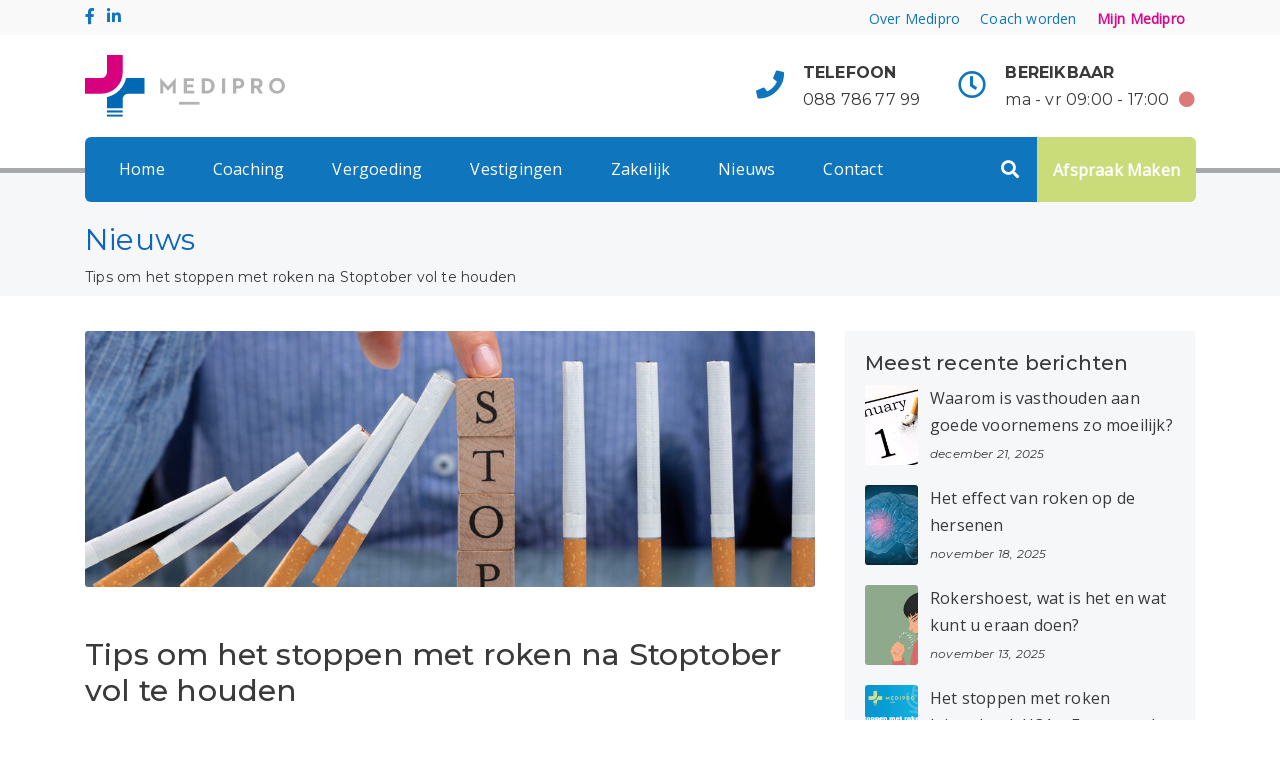

--- FILE ---
content_type: text/html; charset=UTF-8
request_url: https://www.medipro.nl/tips-om-het-stoppen-met-roken-na-stoptober-vol-te-houden/
body_size: 18629
content:
<!DOCTYPE html>
<html lang="nl-NL" itemscope itemtype="https://schema.org/WebPage">
<head>
<!-- Google tag (gtag.js) -->
<script>
// Define dataLayer and the gtag function.
window.dataLayer = window.dataLayer || [];
function gtag(){dataLayer.push(arguments);}

// Default ad_storage to 'denied' as a placeholder
// Determine actual values based on your own requirements
gtag('consent', 'default', {
  'ad_storage': 'denied'
});
</script>

<script type="text/javascript"
src="https://onsite.optimonk.com/script.js?account=235204"
async></script>

<script>var omEvents = window.omEvents || [];</script>
<!-- TikTok Pixel Code Start -->

<script>
!function (w, d, t) {
  w.TiktokAnalyticsObject=t;var ttq=w[t]=w[t]||[];ttq.methods=["page","track","identify","instances","debug","on","off","once","ready","alias","group","enableCookie","disableCookie","holdConsent","revokeConsent","grantConsent"],ttq.setAndDefer=function(t,e){t[e]=function(){t.push([e].concat(Array.prototype.slice.call(arguments,0)))}};for(var i=0;i<ttq.methods.length;i++)ttq.setAndDefer(ttq,ttq.methods[i]);ttq.instance=function(t){for(
var e=ttq._i[t]||[],n=0;n<ttq.methods.length;n++)ttq.setAndDefer(e,ttq.methods[n]);return e},ttq.load=function(e,n){var r="https://analytics.tiktok.com/i18n/pixel/events.js",o=n&&n.partner;ttq._i=ttq._i||{},ttq._i[e]=[],ttq._i[e]._u=r,ttq._t=ttq._t||{},ttq._t[e]=+new Date,ttq._o=ttq._o||{},ttq._o[e]=n||{};n=document.createElement("script")
;n.type="text/javascript",n.async=!0,n.src=r+"?sdkid="+e+"&lib="+t;e=document.getElementsByTagName("script")[0];e.parentNode.insertBefore(n,e)};

  ttq.load('CTVQUM3C77U6098JJDEG');
  ttq.page();
}(window, document, 'ttq');
</script>
<!-- TikTok Pixel Code End -->
 
<!-- Hotjar Tracking Code for Site 5164435 (name missing) -->

<script>
    (function(h,o,t,j,a,r){
        h.hj=h.hj||function(){(h.hj.q=h.hj.q||[]).push(arguments)};
        h._hjSettings={hjid:5164435,hjsv:6};
        a=o.getElementsByTagName('head')[0];
        r=o.createElement('script');r.async=1;
        r.src=t+h._hjSettings.hjid+j+h._hjSettings.hjsv;
        a.appendChild(r);
    })(window,document,'https://static.hotjar.com/c/hotjar-','.js?sv=');
</script>

<!-- Start VWO Async SmartCode -->
<link rel="preconnect" href="https://dev.visualwebsiteoptimizer.com" />
<script type='text/javascript' id='vwoCode'>
window._vwo_code || (function() {
var account_id=898091,
version=2.1,
settings_tolerance=2000,
hide_element='body',
hide_element_style = 'opacity:0 !important;filter:alpha(opacity=0) !important;background:none !important',
/* DO NOT EDIT BELOW THIS LINE */
f=false,w=window,d=document,v=d.querySelector('#vwoCode'),cK='_vwo_'+account_id+'_settings',cc={};try{var c=JSON.parse(localStorage.getItem('_vwo_'+account_id+'_config'));cc=c&&typeof c==='object'?c:{}}catch(e){}var stT=cc.stT==='session'?w.sessionStorage:w.localStorage;code={use_existing_jquery:function(){return typeof use_existing_jquery!=='undefined'?use_existing_jquery:undefined},library_tolerance:function(){return typeof library_tolerance!=='undefined'?library_tolerance:undefined},settings_tolerance:function(){return cc.sT||settings_tolerance},hide_element_style:function(){return'{'+(cc.hES||hide_element_style)+'}'},hide_element:function(){if(performance.getEntriesByName('first-contentful-paint')[0]){return''}return typeof cc.hE==='string'?cc.hE:hide_element},getVersion:function(){return version},finish:function(e){if(!f){f=true;var t=d.getElementById('_vis_opt_path_hides');if(t)t.parentNode.removeChild(t);if(e)(new Image).src='https://dev.visualwebsiteoptimizer.com/ee.gif?a='+account_id+e}},finished:function(){return f},addScript:function(e){var t=d.createElement('script');t.type='text/javascript';if(e.src){t.src=e.src}else{t.text=e.text}d.getElementsByTagName('head')[0].appendChild(t)},load:function(e,t){var i=this.getSettings(),n=d.createElement('script'),r=this;t=t||{};if(i){n.textContent=i;d.getElementsByTagName('head')[0].appendChild(n);if(!w.VWO||VWO.caE){stT.removeItem(cK);r.load(e)}}else{var o=new XMLHttpRequest;o.open('GET',e,true);o.withCredentials=!t.dSC;o.responseType=t.responseType||'text';o.onload=function(){if(t.onloadCb){return t.onloadCb(o,e)}if(o.status===200){_vwo_code.addScript({text:o.responseText})}else{_vwo_code.finish('&e=loading_failure:'+e)}};o.onerror=function(){if(t.onerrorCb){return t.onerrorCb(e)}_vwo_code.finish('&e=loading_failure:'+e)};o.send()}},getSettings:function(){try{var e=stT.getItem(cK);if(!e){return}e=JSON.parse(e);if(Date.now()>e.e){stT.removeItem(cK);return}return e.s}catch(e){return}},init:function(){if(d.URL.indexOf('__vwo_disable__')>-1)return;var e=this.settings_tolerance();w._vwo_settings_timer=setTimeout(function(){_vwo_code.finish();stT.removeItem(cK)},e);var t;if(this.hide_element()!=='body'){t=d.createElement('style');var i=this.hide_element(),n=i?i+this.hide_element_style():'',r=d.getElementsByTagName('head')[0];t.setAttribute('id','_vis_opt_path_hides');v&&t.setAttribute('nonce',v.nonce);t.setAttribute('type','text/css');if(t.styleSheet)t.styleSheet.cssText=n;else t.appendChild(d.createTextNode(n));r.appendChild(t)}else{t=d.getElementsByTagName('head')[0];var n=d.createElement('div');n.style.cssText='z-index: 2147483647 !important;position: fixed !important;left: 0 !important;top: 0 !important;width: 100% !important;height: 100% !important;background: white !important;';n.setAttribute('id','_vis_opt_path_hides');n.classList.add('_vis_hide_layer');t.parentNode.insertBefore(n,t.nextSibling)}var o='https://dev.visualwebsiteoptimizer.com/j.php?a='+account_id+'&u='+encodeURIComponent(d.URL)+'&vn='+version;if(w.location.search.indexOf('_vwo_xhr')!==-1){this.addScript({src:o})}else{this.load(o+'&x=true')}}};w._vwo_code=code;code.init();})();
</script>
<!-- End VWO Async SmartCode -->

<!-- Matomo -->
<script>
  var _paq = window._paq = window._paq || [];
  /* tracker methods like "setCustomDimension" should be called before "trackPageView" */
  _paq.push(['trackPageView']);
  _paq.push(['enableLinkTracking']);
  (function() {
    var u="https://analytics.salus-service.nl/";
    _paq.push(['setTrackerUrl', u+'matomo.php']);
    _paq.push(['setSiteId', '3']);
    var d=document, g=d.createElement('script'), s=d.getElementsByTagName('script')[0];
    g.async=true; g.src=u+'matomo.js'; s.parentNode.insertBefore(g,s);
  })();
</script>
<!-- End Matomo Code -->


<script>
  function consentGranted() {
    gtag('consent', 'update', {
      'ad_storage': 'granted'
    });
  }
</script>
<!-- Global site tag (gtag.js) - Google Analytics V4 -->
<script async src="https://www.googletagmanager.com/gtag/js?id=G-1VCWWK2J33"></script>
<script src="https://unpkg.com/leaflet@1.9.4/dist/leaflet.js" integrity="sha256-20nQCchB9co0qIjJZRGuk2/Z9VM+kNiyxNV1lvTlZBo=" crossorigin=""></script>
<!-- Google tag (gtag.js) -->
<script async src="https://www.googletagmanager.com/gtag/js?id=G-1VCWWK2J33"></script>
<script>
  window.dataLayer = window.dataLayer || [];
  function gtag(){dataLayer.push(arguments);}
  gtag('js', new Date());

  gtag('config', 'G-1VCWWK2J33');
</script>


<!-- Google Tag Manager -->
<script>(function(w,d,s,l,i){w[l]=w[l]||[];w[l].push({'gtm.start':
new Date().getTime(),event:'gtm.js'});var f=d.getElementsByTagName(s)[0],
j=d.createElement(s),dl=l!='dataLayer'?'&l='+l:'';j.async=true;j.src=
'https://www.googletagmanager.com/gtm.js?id='+i+dl;f.parentNode.insertBefore(j,f);
})(window,document,'script','dataLayer','GTM-WBCRCK');</script>
<!-- End Google Tag Manager -->

<!-- Lumiq -->
<script async src="https://assets.strossle.com/strossle-analytics/1/strossle-analytics.js"></script>
<script>
  window.strossleAnalyticsQueue = window.strossleAnalyticsQueue || [];
  function strossleAnalytics() { strossleAnalyticsQueue.push(arguments); }
  strossleAnalytics('config', 'deviceStorage', true);
</script>

<!-- End Lumiq -->



  <meta name="theme-color" content="#0f75bc">
  <meta name="viewport" content="width=device-width, initial-scale=1.0">
  <meta name="keywords" content="">
	<link rel="icon" type="image/png" sizes="32x32" href="/favicon-32x32.png">
	<link rel="icon" type="image/png" sizes="16x16" href="/favicon-16x16.png">
	<link rel="manifest" href="/site.webmanifest">
	<link rel="mask-icon" href="/safari-pinned-tab.svg" color="#5bbad5">
	<meta name="msapplication-TileColor" content="#da532c">
	<meta name="theme-color" content="#ffffff">
	<link rel="stylesheet" href="https://unpkg.com/leaflet@1.9.4/dist/leaflet.css" integrity="sha256-p4NxAoJBhIIN+hmNHrzRCf9tD/miZyoHS5obTRR9BMY=" crossorigin="" />
<script type="text/javascript">
	window.dataLayer = window.dataLayer || [];

	function gtag() {
		dataLayer.
		push(arguments);
	}

	gtag("consent", "default", {
		ad_user_data: "denied",
		ad_personalization: "denied",
		ad_storage: "denied",
		analytics_storage: "denied",
		functionality_storage: "denied",
		personalization_storage: "denied",
		security_storage: "granted",
		wait_for_update: 500,
	});
	gtag("set", "ads_data_redaction", true);
	</script>
<script type="text/javascript"
		id="Cookiebot"
		src="https://consent.cookiebot.com/uc.js"
		data-implementation="wp"
		data-cbid="119315e1-4237-4884-af48-4222f6b0e89a"
						data-culture="NL"
				async	></script>
<meta name='robots' content='index, follow, max-image-preview:large, max-snippet:-1, max-video-preview:-1' />
	<style>img:is([sizes="auto" i], [sizes^="auto," i]) { contain-intrinsic-size: 3000px 1500px }</style>
	
	<!-- This site is optimized with the Yoast SEO plugin v23.4 - https://yoast.com/wordpress/plugins/seo/ -->
	<title>Tips om het stoppen met roken na Stoptober vol te houden - Medipro | Stoppen Met Roken Coaching</title>
	<meta name="description" content="Stoptober zit erop! In deze blog zetten we een aantal tips voor u op een rij om na Stoptober ook gestopt te blijven." />
	<link rel="canonical" href="https://www.medipro.nl/tips-om-het-stoppen-met-roken-na-stoptober-vol-te-houden/" />
	<meta property="og:locale" content="nl_NL" />
	<meta property="og:type" content="article" />
	<meta property="og:title" content="Tips om het stoppen met roken na Stoptober vol te houden - Medipro | Stoppen Met Roken Coaching" />
	<meta property="og:description" content="Stoptober zit erop! In deze blog zetten we een aantal tips voor u op een rij om na Stoptober ook gestopt te blijven." />
	<meta property="og:url" content="https://www.medipro.nl/tips-om-het-stoppen-met-roken-na-stoptober-vol-te-houden/" />
	<meta property="og:site_name" content="Medipro | Stoppen Met Roken Coaching" />
	<meta property="article:published_time" content="2022-10-28T06:10:44+00:00" />
	<meta property="article:modified_time" content="2022-10-28T08:17:45+00:00" />
	<meta property="og:image" content="https://www.medipro.nl/wp-content/uploads/2022/10/Goede-maat-afbeelding.jpg" />
	<meta property="og:image:width" content="1000" />
	<meta property="og:image:height" content="667" />
	<meta property="og:image:type" content="image/jpeg" />
	<meta name="author" content="Isabel Hemelt" />
	<meta name="twitter:card" content="summary_large_image" />
	<meta name="twitter:label1" content="Geschreven door" />
	<meta name="twitter:data1" content="Isabel Hemelt" />
	<meta name="twitter:label2" content="Geschatte leestijd" />
	<meta name="twitter:data2" content="3 minuten" />
	<script type="application/ld+json" class="yoast-schema-graph">{"@context":"https://schema.org","@graph":[{"@type":"WebPage","@id":"https://www.medipro.nl/tips-om-het-stoppen-met-roken-na-stoptober-vol-te-houden/","url":"https://www.medipro.nl/tips-om-het-stoppen-met-roken-na-stoptober-vol-te-houden/","name":"Tips om het stoppen met roken na Stoptober vol te houden - Medipro | Stoppen Met Roken Coaching","isPartOf":{"@id":"https://www.medipro.nl/#website"},"primaryImageOfPage":{"@id":"https://www.medipro.nl/tips-om-het-stoppen-met-roken-na-stoptober-vol-te-houden/#primaryimage"},"image":{"@id":"https://www.medipro.nl/tips-om-het-stoppen-met-roken-na-stoptober-vol-te-houden/#primaryimage"},"thumbnailUrl":"https://www.medipro.nl/wp-content/uploads/2022/10/Goede-maat-afbeelding.jpg","datePublished":"2022-10-28T06:10:44+00:00","dateModified":"2022-10-28T08:17:45+00:00","author":{"@id":"https://www.medipro.nl/#/schema/person/d37a9a16f2df57624750b5fe3d456a60"},"description":"Stoptober zit erop! In deze blog zetten we een aantal tips voor u op een rij om na Stoptober ook gestopt te blijven.","inLanguage":"nl-NL","potentialAction":[{"@type":"ReadAction","target":["https://www.medipro.nl/tips-om-het-stoppen-met-roken-na-stoptober-vol-te-houden/"]}]},{"@type":"ImageObject","inLanguage":"nl-NL","@id":"https://www.medipro.nl/tips-om-het-stoppen-met-roken-na-stoptober-vol-te-houden/#primaryimage","url":"https://www.medipro.nl/wp-content/uploads/2022/10/Goede-maat-afbeelding.jpg","contentUrl":"https://www.medipro.nl/wp-content/uploads/2022/10/Goede-maat-afbeelding.jpg","width":1000,"height":667,"caption":"Woman Stopping Cigarette From Falling On Desk With Wooden Blocks"},{"@type":"WebSite","@id":"https://www.medipro.nl/#website","url":"https://www.medipro.nl/","name":"Medipro | Stoppen Met Roken Coaching","description":"Onze ervaren coaches helpen u succesvol te stoppen.  Deze hulp kan vergoed worden door uw verzekering.","potentialAction":[{"@type":"SearchAction","target":{"@type":"EntryPoint","urlTemplate":"https://www.medipro.nl/?s={search_term_string}"},"query-input":{"@type":"PropertyValueSpecification","valueRequired":true,"valueName":"search_term_string"}}],"inLanguage":"nl-NL"},{"@type":"Person","@id":"https://www.medipro.nl/#/schema/person/d37a9a16f2df57624750b5fe3d456a60","name":"Isabel Hemelt","image":{"@type":"ImageObject","inLanguage":"nl-NL","@id":"https://www.medipro.nl/#/schema/person/image/","url":"https://secure.gravatar.com/avatar/b354f0c136fde864f768e9b7ba80c14d?s=96&d=mm&r=g","contentUrl":"https://secure.gravatar.com/avatar/b354f0c136fde864f768e9b7ba80c14d?s=96&d=mm&r=g","caption":"Isabel Hemelt"}}]}</script>
	<!-- / Yoast SEO plugin. -->


<link rel="alternate" type="application/rss+xml" title="Medipro | Stoppen Met Roken Coaching &raquo; Tips om het stoppen met roken na Stoptober vol te houden reacties feed" href="https://www.medipro.nl/tips-om-het-stoppen-met-roken-na-stoptober-vol-te-houden/feed/" />
<script type="text/javascript">
/* <![CDATA[ */
window._wpemojiSettings = {"baseUrl":"https:\/\/s.w.org\/images\/core\/emoji\/15.0.3\/72x72\/","ext":".png","svgUrl":"https:\/\/s.w.org\/images\/core\/emoji\/15.0.3\/svg\/","svgExt":".svg","source":{"concatemoji":"https:\/\/www.medipro.nl\/wp-includes\/js\/wp-emoji-release.min.js?ver=6.7.2"}};
/*! This file is auto-generated */
!function(i,n){var o,s,e;function c(e){try{var t={supportTests:e,timestamp:(new Date).valueOf()};sessionStorage.setItem(o,JSON.stringify(t))}catch(e){}}function p(e,t,n){e.clearRect(0,0,e.canvas.width,e.canvas.height),e.fillText(t,0,0);var t=new Uint32Array(e.getImageData(0,0,e.canvas.width,e.canvas.height).data),r=(e.clearRect(0,0,e.canvas.width,e.canvas.height),e.fillText(n,0,0),new Uint32Array(e.getImageData(0,0,e.canvas.width,e.canvas.height).data));return t.every(function(e,t){return e===r[t]})}function u(e,t,n){switch(t){case"flag":return n(e,"\ud83c\udff3\ufe0f\u200d\u26a7\ufe0f","\ud83c\udff3\ufe0f\u200b\u26a7\ufe0f")?!1:!n(e,"\ud83c\uddfa\ud83c\uddf3","\ud83c\uddfa\u200b\ud83c\uddf3")&&!n(e,"\ud83c\udff4\udb40\udc67\udb40\udc62\udb40\udc65\udb40\udc6e\udb40\udc67\udb40\udc7f","\ud83c\udff4\u200b\udb40\udc67\u200b\udb40\udc62\u200b\udb40\udc65\u200b\udb40\udc6e\u200b\udb40\udc67\u200b\udb40\udc7f");case"emoji":return!n(e,"\ud83d\udc26\u200d\u2b1b","\ud83d\udc26\u200b\u2b1b")}return!1}function f(e,t,n){var r="undefined"!=typeof WorkerGlobalScope&&self instanceof WorkerGlobalScope?new OffscreenCanvas(300,150):i.createElement("canvas"),a=r.getContext("2d",{willReadFrequently:!0}),o=(a.textBaseline="top",a.font="600 32px Arial",{});return e.forEach(function(e){o[e]=t(a,e,n)}),o}function t(e){var t=i.createElement("script");t.src=e,t.defer=!0,i.head.appendChild(t)}"undefined"!=typeof Promise&&(o="wpEmojiSettingsSupports",s=["flag","emoji"],n.supports={everything:!0,everythingExceptFlag:!0},e=new Promise(function(e){i.addEventListener("DOMContentLoaded",e,{once:!0})}),new Promise(function(t){var n=function(){try{var e=JSON.parse(sessionStorage.getItem(o));if("object"==typeof e&&"number"==typeof e.timestamp&&(new Date).valueOf()<e.timestamp+604800&&"object"==typeof e.supportTests)return e.supportTests}catch(e){}return null}();if(!n){if("undefined"!=typeof Worker&&"undefined"!=typeof OffscreenCanvas&&"undefined"!=typeof URL&&URL.createObjectURL&&"undefined"!=typeof Blob)try{var e="postMessage("+f.toString()+"("+[JSON.stringify(s),u.toString(),p.toString()].join(",")+"));",r=new Blob([e],{type:"text/javascript"}),a=new Worker(URL.createObjectURL(r),{name:"wpTestEmojiSupports"});return void(a.onmessage=function(e){c(n=e.data),a.terminate(),t(n)})}catch(e){}c(n=f(s,u,p))}t(n)}).then(function(e){for(var t in e)n.supports[t]=e[t],n.supports.everything=n.supports.everything&&n.supports[t],"flag"!==t&&(n.supports.everythingExceptFlag=n.supports.everythingExceptFlag&&n.supports[t]);n.supports.everythingExceptFlag=n.supports.everythingExceptFlag&&!n.supports.flag,n.DOMReady=!1,n.readyCallback=function(){n.DOMReady=!0}}).then(function(){return e}).then(function(){var e;n.supports.everything||(n.readyCallback(),(e=n.source||{}).concatemoji?t(e.concatemoji):e.wpemoji&&e.twemoji&&(t(e.twemoji),t(e.wpemoji)))}))}((window,document),window._wpemojiSettings);
/* ]]> */
</script>
<style id='wp-emoji-styles-inline-css' type='text/css'>

	img.wp-smiley, img.emoji {
		display: inline !important;
		border: none !important;
		box-shadow: none !important;
		height: 1em !important;
		width: 1em !important;
		margin: 0 0.07em !important;
		vertical-align: -0.1em !important;
		background: none !important;
		padding: 0 !important;
	}
</style>
<link rel='stylesheet' id='wp-block-library-css' href='https://www.medipro.nl/wp-includes/css/dist/block-library/style.min.css?ver=6.7.2' type='text/css' media='all' />
<style id='classic-theme-styles-inline-css' type='text/css'>
/*! This file is auto-generated */
.wp-block-button__link{color:#fff;background-color:#32373c;border-radius:9999px;box-shadow:none;text-decoration:none;padding:calc(.667em + 2px) calc(1.333em + 2px);font-size:1.125em}.wp-block-file__button{background:#32373c;color:#fff;text-decoration:none}
</style>
<style id='global-styles-inline-css' type='text/css'>
:root{--wp--preset--aspect-ratio--square: 1;--wp--preset--aspect-ratio--4-3: 4/3;--wp--preset--aspect-ratio--3-4: 3/4;--wp--preset--aspect-ratio--3-2: 3/2;--wp--preset--aspect-ratio--2-3: 2/3;--wp--preset--aspect-ratio--16-9: 16/9;--wp--preset--aspect-ratio--9-16: 9/16;--wp--preset--color--black: #000000;--wp--preset--color--cyan-bluish-gray: #abb8c3;--wp--preset--color--white: #ffffff;--wp--preset--color--pale-pink: #f78da7;--wp--preset--color--vivid-red: #cf2e2e;--wp--preset--color--luminous-vivid-orange: #ff6900;--wp--preset--color--luminous-vivid-amber: #fcb900;--wp--preset--color--light-green-cyan: #7bdcb5;--wp--preset--color--vivid-green-cyan: #00d084;--wp--preset--color--pale-cyan-blue: #8ed1fc;--wp--preset--color--vivid-cyan-blue: #0693e3;--wp--preset--color--vivid-purple: #9b51e0;--wp--preset--gradient--vivid-cyan-blue-to-vivid-purple: linear-gradient(135deg,rgba(6,147,227,1) 0%,rgb(155,81,224) 100%);--wp--preset--gradient--light-green-cyan-to-vivid-green-cyan: linear-gradient(135deg,rgb(122,220,180) 0%,rgb(0,208,130) 100%);--wp--preset--gradient--luminous-vivid-amber-to-luminous-vivid-orange: linear-gradient(135deg,rgba(252,185,0,1) 0%,rgba(255,105,0,1) 100%);--wp--preset--gradient--luminous-vivid-orange-to-vivid-red: linear-gradient(135deg,rgba(255,105,0,1) 0%,rgb(207,46,46) 100%);--wp--preset--gradient--very-light-gray-to-cyan-bluish-gray: linear-gradient(135deg,rgb(238,238,238) 0%,rgb(169,184,195) 100%);--wp--preset--gradient--cool-to-warm-spectrum: linear-gradient(135deg,rgb(74,234,220) 0%,rgb(151,120,209) 20%,rgb(207,42,186) 40%,rgb(238,44,130) 60%,rgb(251,105,98) 80%,rgb(254,248,76) 100%);--wp--preset--gradient--blush-light-purple: linear-gradient(135deg,rgb(255,206,236) 0%,rgb(152,150,240) 100%);--wp--preset--gradient--blush-bordeaux: linear-gradient(135deg,rgb(254,205,165) 0%,rgb(254,45,45) 50%,rgb(107,0,62) 100%);--wp--preset--gradient--luminous-dusk: linear-gradient(135deg,rgb(255,203,112) 0%,rgb(199,81,192) 50%,rgb(65,88,208) 100%);--wp--preset--gradient--pale-ocean: linear-gradient(135deg,rgb(255,245,203) 0%,rgb(182,227,212) 50%,rgb(51,167,181) 100%);--wp--preset--gradient--electric-grass: linear-gradient(135deg,rgb(202,248,128) 0%,rgb(113,206,126) 100%);--wp--preset--gradient--midnight: linear-gradient(135deg,rgb(2,3,129) 0%,rgb(40,116,252) 100%);--wp--preset--font-size--small: 13px;--wp--preset--font-size--medium: 20px;--wp--preset--font-size--large: 36px;--wp--preset--font-size--x-large: 42px;--wp--preset--spacing--20: 0.44rem;--wp--preset--spacing--30: 0.67rem;--wp--preset--spacing--40: 1rem;--wp--preset--spacing--50: 1.5rem;--wp--preset--spacing--60: 2.25rem;--wp--preset--spacing--70: 3.38rem;--wp--preset--spacing--80: 5.06rem;--wp--preset--shadow--natural: 6px 6px 9px rgba(0, 0, 0, 0.2);--wp--preset--shadow--deep: 12px 12px 50px rgba(0, 0, 0, 0.4);--wp--preset--shadow--sharp: 6px 6px 0px rgba(0, 0, 0, 0.2);--wp--preset--shadow--outlined: 6px 6px 0px -3px rgba(255, 255, 255, 1), 6px 6px rgba(0, 0, 0, 1);--wp--preset--shadow--crisp: 6px 6px 0px rgba(0, 0, 0, 1);}:where(.is-layout-flex){gap: 0.5em;}:where(.is-layout-grid){gap: 0.5em;}body .is-layout-flex{display: flex;}.is-layout-flex{flex-wrap: wrap;align-items: center;}.is-layout-flex > :is(*, div){margin: 0;}body .is-layout-grid{display: grid;}.is-layout-grid > :is(*, div){margin: 0;}:where(.wp-block-columns.is-layout-flex){gap: 2em;}:where(.wp-block-columns.is-layout-grid){gap: 2em;}:where(.wp-block-post-template.is-layout-flex){gap: 1.25em;}:where(.wp-block-post-template.is-layout-grid){gap: 1.25em;}.has-black-color{color: var(--wp--preset--color--black) !important;}.has-cyan-bluish-gray-color{color: var(--wp--preset--color--cyan-bluish-gray) !important;}.has-white-color{color: var(--wp--preset--color--white) !important;}.has-pale-pink-color{color: var(--wp--preset--color--pale-pink) !important;}.has-vivid-red-color{color: var(--wp--preset--color--vivid-red) !important;}.has-luminous-vivid-orange-color{color: var(--wp--preset--color--luminous-vivid-orange) !important;}.has-luminous-vivid-amber-color{color: var(--wp--preset--color--luminous-vivid-amber) !important;}.has-light-green-cyan-color{color: var(--wp--preset--color--light-green-cyan) !important;}.has-vivid-green-cyan-color{color: var(--wp--preset--color--vivid-green-cyan) !important;}.has-pale-cyan-blue-color{color: var(--wp--preset--color--pale-cyan-blue) !important;}.has-vivid-cyan-blue-color{color: var(--wp--preset--color--vivid-cyan-blue) !important;}.has-vivid-purple-color{color: var(--wp--preset--color--vivid-purple) !important;}.has-black-background-color{background-color: var(--wp--preset--color--black) !important;}.has-cyan-bluish-gray-background-color{background-color: var(--wp--preset--color--cyan-bluish-gray) !important;}.has-white-background-color{background-color: var(--wp--preset--color--white) !important;}.has-pale-pink-background-color{background-color: var(--wp--preset--color--pale-pink) !important;}.has-vivid-red-background-color{background-color: var(--wp--preset--color--vivid-red) !important;}.has-luminous-vivid-orange-background-color{background-color: var(--wp--preset--color--luminous-vivid-orange) !important;}.has-luminous-vivid-amber-background-color{background-color: var(--wp--preset--color--luminous-vivid-amber) !important;}.has-light-green-cyan-background-color{background-color: var(--wp--preset--color--light-green-cyan) !important;}.has-vivid-green-cyan-background-color{background-color: var(--wp--preset--color--vivid-green-cyan) !important;}.has-pale-cyan-blue-background-color{background-color: var(--wp--preset--color--pale-cyan-blue) !important;}.has-vivid-cyan-blue-background-color{background-color: var(--wp--preset--color--vivid-cyan-blue) !important;}.has-vivid-purple-background-color{background-color: var(--wp--preset--color--vivid-purple) !important;}.has-black-border-color{border-color: var(--wp--preset--color--black) !important;}.has-cyan-bluish-gray-border-color{border-color: var(--wp--preset--color--cyan-bluish-gray) !important;}.has-white-border-color{border-color: var(--wp--preset--color--white) !important;}.has-pale-pink-border-color{border-color: var(--wp--preset--color--pale-pink) !important;}.has-vivid-red-border-color{border-color: var(--wp--preset--color--vivid-red) !important;}.has-luminous-vivid-orange-border-color{border-color: var(--wp--preset--color--luminous-vivid-orange) !important;}.has-luminous-vivid-amber-border-color{border-color: var(--wp--preset--color--luminous-vivid-amber) !important;}.has-light-green-cyan-border-color{border-color: var(--wp--preset--color--light-green-cyan) !important;}.has-vivid-green-cyan-border-color{border-color: var(--wp--preset--color--vivid-green-cyan) !important;}.has-pale-cyan-blue-border-color{border-color: var(--wp--preset--color--pale-cyan-blue) !important;}.has-vivid-cyan-blue-border-color{border-color: var(--wp--preset--color--vivid-cyan-blue) !important;}.has-vivid-purple-border-color{border-color: var(--wp--preset--color--vivid-purple) !important;}.has-vivid-cyan-blue-to-vivid-purple-gradient-background{background: var(--wp--preset--gradient--vivid-cyan-blue-to-vivid-purple) !important;}.has-light-green-cyan-to-vivid-green-cyan-gradient-background{background: var(--wp--preset--gradient--light-green-cyan-to-vivid-green-cyan) !important;}.has-luminous-vivid-amber-to-luminous-vivid-orange-gradient-background{background: var(--wp--preset--gradient--luminous-vivid-amber-to-luminous-vivid-orange) !important;}.has-luminous-vivid-orange-to-vivid-red-gradient-background{background: var(--wp--preset--gradient--luminous-vivid-orange-to-vivid-red) !important;}.has-very-light-gray-to-cyan-bluish-gray-gradient-background{background: var(--wp--preset--gradient--very-light-gray-to-cyan-bluish-gray) !important;}.has-cool-to-warm-spectrum-gradient-background{background: var(--wp--preset--gradient--cool-to-warm-spectrum) !important;}.has-blush-light-purple-gradient-background{background: var(--wp--preset--gradient--blush-light-purple) !important;}.has-blush-bordeaux-gradient-background{background: var(--wp--preset--gradient--blush-bordeaux) !important;}.has-luminous-dusk-gradient-background{background: var(--wp--preset--gradient--luminous-dusk) !important;}.has-pale-ocean-gradient-background{background: var(--wp--preset--gradient--pale-ocean) !important;}.has-electric-grass-gradient-background{background: var(--wp--preset--gradient--electric-grass) !important;}.has-midnight-gradient-background{background: var(--wp--preset--gradient--midnight) !important;}.has-small-font-size{font-size: var(--wp--preset--font-size--small) !important;}.has-medium-font-size{font-size: var(--wp--preset--font-size--medium) !important;}.has-large-font-size{font-size: var(--wp--preset--font-size--large) !important;}.has-x-large-font-size{font-size: var(--wp--preset--font-size--x-large) !important;}
:where(.wp-block-post-template.is-layout-flex){gap: 1.25em;}:where(.wp-block-post-template.is-layout-grid){gap: 1.25em;}
:where(.wp-block-columns.is-layout-flex){gap: 2em;}:where(.wp-block-columns.is-layout-grid){gap: 2em;}
:root :where(.wp-block-pullquote){font-size: 1.5em;line-height: 1.6;}
</style>
<link rel='stylesheet' id='contact-form-7-css' href='https://www.medipro.nl/wp-content/plugins/contact-form-7/includes/css/styles.css?ver=5.9.8' type='text/css' media='all' />
<link rel='stylesheet' id='bootstrap-style-css' href='https://www.medipro.nl/wp-content/themes/medipro/assets/bootstrap/css/bootstrap.min.css?ver=all' type='text/css' media='all' />
<link rel='stylesheet' id='font-awesome-style-css' href='https://www.medipro.nl/wp-content/themes/medipro/assets/css/fontawesome-all.min.css?ver=1.0.0' type='text/css' media='all' />
<link rel='stylesheet' id='style-styles-css' href='https://www.medipro.nl/wp-content/themes/medipro/assets/css/styles.css?v=1768628796&#038;ver=1.0.0' type='text/css' media='all' />
<link rel='stylesheet' id='style-respnsive-css' href='https://www.medipro.nl/wp-content/themes/medipro/assets/css/responsive.css?ver=1.0.0' type='text/css' media='all' />
<link rel='stylesheet' id='elementor-icons-css' href='https://www.medipro.nl/wp-content/plugins/elementor/assets/lib/eicons/css/elementor-icons.min.css?ver=5.20.0' type='text/css' media='all' />
<link rel='stylesheet' id='elementor-frontend-legacy-css' href='https://www.medipro.nl/wp-content/plugins/elementor/assets/css/frontend-legacy.min.css?ver=3.14.0' type='text/css' media='all' />
<link rel='stylesheet' id='elementor-frontend-css' href='https://www.medipro.nl/wp-content/plugins/elementor/assets/css/frontend.min.css?ver=3.14.0' type='text/css' media='all' />
<link rel='stylesheet' id='swiper-css' href='https://www.medipro.nl/wp-content/plugins/elementor/assets/lib/swiper/css/swiper.min.css?ver=5.3.6' type='text/css' media='all' />
<link rel='stylesheet' id='elementor-post-990001003475-css' href='https://www.medipro.nl/wp-content/uploads/elementor/css/post-990001003475.css?ver=1756113129' type='text/css' media='all' />
<link rel='stylesheet' id='font-awesome-5-all-css' href='https://www.medipro.nl/wp-content/plugins/elementor/assets/lib/font-awesome/css/all.min.css?ver=3.14.0' type='text/css' media='all' />
<link rel='stylesheet' id='font-awesome-4-shim-css' href='https://www.medipro.nl/wp-content/plugins/elementor/assets/lib/font-awesome/css/v4-shims.min.css?ver=3.14.0' type='text/css' media='all' />
<link rel='stylesheet' id='google-fonts-1-css' href='https://fonts.googleapis.com/css?family=Roboto%3A100%2C100italic%2C200%2C200italic%2C300%2C300italic%2C400%2C400italic%2C500%2C500italic%2C600%2C600italic%2C700%2C700italic%2C800%2C800italic%2C900%2C900italic%7CRoboto+Slab%3A100%2C100italic%2C200%2C200italic%2C300%2C300italic%2C400%2C400italic%2C500%2C500italic%2C600%2C600italic%2C700%2C700italic%2C800%2C800italic%2C900%2C900italic%7CMontserrat%3A100%2C100italic%2C200%2C200italic%2C300%2C300italic%2C400%2C400italic%2C500%2C500italic%2C600%2C600italic%2C700%2C700italic%2C800%2C800italic%2C900%2C900italic&#038;display=auto&#038;ver=6.7.2' type='text/css' media='all' />
<link rel="preconnect" href="https://fonts.gstatic.com/" crossorigin><script type="text/javascript" src="https://www.medipro.nl/wp-includes/js/jquery/jquery.min.js?ver=3.7.1" id="jquery-core-js"></script>
<script type="text/javascript" src="https://www.medipro.nl/wp-includes/js/jquery/jquery-migrate.min.js?ver=3.4.1" id="jquery-migrate-js"></script>
<script type="text/javascript" src="https://www.medipro.nl/wp-content/themes/medipro/assets/js/theme.js?v=1768628796&amp;ver=6.7.2" id="theme-js-js"></script>
<script type="text/javascript" src="https://www.medipro.nl/wp-content/themes/medipro/assets/js/jquery.validate.min.js?ver=6.7.2" id="theme-validation-js"></script>
<script type="text/javascript" src="https://www.medipro.nl/wp-content/plugins/elementor/assets/lib/font-awesome/js/v4-shims.min.js?ver=3.14.0" id="font-awesome-4-shim-js"></script>
<link rel="https://api.w.org/" href="https://www.medipro.nl/wp-json/" /><link rel="alternate" title="JSON" type="application/json" href="https://www.medipro.nl/wp-json/wp/v2/posts/990001004925" /><link rel="EditURI" type="application/rsd+xml" title="RSD" href="https://www.medipro.nl/xmlrpc.php?rsd" />
<meta name="generator" content="WordPress 6.7.2" />
<link rel='shortlink' href='https://www.medipro.nl/?p=990001004925' />
<link rel="alternate" title="oEmbed (JSON)" type="application/json+oembed" href="https://www.medipro.nl/wp-json/oembed/1.0/embed?url=https%3A%2F%2Fwww.medipro.nl%2Ftips-om-het-stoppen-met-roken-na-stoptober-vol-te-houden%2F" />
<link rel="alternate" title="oEmbed (XML)" type="text/xml+oembed" href="https://www.medipro.nl/wp-json/oembed/1.0/embed?url=https%3A%2F%2Fwww.medipro.nl%2Ftips-om-het-stoppen-met-roken-na-stoptober-vol-te-houden%2F&#038;format=xml" />
<link rel="amphtml" href="https://www.medipro.nl/tips-om-het-stoppen-met-roken-na-stoptober-vol-te-houden/amp" /><meta name="generator" content="Elementor 3.14.0; features: a11y_improvements, additional_custom_breakpoints; settings: css_print_method-external, google_font-enabled, font_display-auto">

<!-- begin linkedin pixel -->
<script type="text/javascript" data-cookieconsent="marketing" async>
  _linkedin_partner_id = "3467972";
  window._linkedin_data_partner_ids = window._linkedin_data_partner_ids || [];
  window._linkedin_data_partner_ids.push(_linkedin_partner_id);
  </script><script type="text/javascript">
  (function(l) {
  if (!l){window.lintrk = function(a,b){window.lintrk.q.push([a,b])};
  window.lintrk.q=[]}
  var s = document.getElementsByTagName("script")[0];
  var b = document.createElement("script");
  b.type = "text/javascript";b.async = true;
  b.src = "https://snap.licdn.com/li.lms-analytics/insight.min.js";
  s.parentNode.insertBefore(b, s);})(window.lintrk);
  </script>
  <noscript>
  <img height="1" width="1" style="display:none;" alt="" src="https://px.ads.linkedin.com/collect/?pid=3467972&fmt=gif" />
</noscript>
<!-- end linkedin pixel -->
<style>
html {
  margin-top: 0px !important;
}
</style>

</head>
<body class="post-template-default single single-post postid-990001004925 single-format-standard elementor-default elementor-kit-990001003475 elementor-page elementor-page-990001004925">
<!-- Google Tag Manager (noscript) -->
<noscript><iframe src="https://www.googletagmanager.com/ns.html?id=GTM-WBCRCK"
height="0" width="0" style="display:none;visibility:hidden"></iframe></noscript>
<!-- End Google Tag Manager (noscript) -->
	<header>
		<style>
.christmas-bg {
background:
    radial-gradient(circle at 10% 20%, rgba(255,215,130,.55) 0 12px, transparent 14px),
    radial-gradient(circle at 35% 15%, rgba(255,235,180,.40) 0 10px, transparent 12px),
    radial-gradient(circle at 70% 25%, rgba(255,200,120,.35) 0 14px, transparent 16px),
    radial-gradient(circle at 85% 18%, rgba(255,230,160,.30) 0 9px, transparent 11px),
    linear-gradient(160deg, #0a3b2a 0%, #062a20 60%, #041b15 100%);
  background-size: 260px 220px, 300px 240px, 340px 260px, 380px 280px, cover;
  background-repeat: repeat, repeat, repeat, repeat, no-repeat;
  color: #fff;
  box-shadow: 0 12px 30px rgba(0,0,0,.25);
  border-radius: 14px;
}
</style>

		<!-- <div class="christmas-bg" style="padding: 10px 0px;background-color: #3b81c6;color: #fff;width: 250px;position: fixed;bottom: 26px;right: 35px;z-index: 999;     font-weight: bold;">
			<div class="container text-center">
				<a href="#" style="color: #fff;"></a>24 en 31 december<br> 09:00 tot 15:00 bereikbaar
			</div>
		</div>
	 -->
		<!-- <div style=" width: 100%; background-color: orange; color: #fff; bottom: 0; position: fixed; z-index: 9999; text-align: center; padding: 2px;">Wegens Bevrijdingsdag zijn wij op maandag 5 mei gesloten.</div> -->
		<!-- TOP MENU -->
		<div class="top-menu">
			<div class="container">
				<div class="row">
					<div class="col-md">
					<nav><div class="menu-top-menu-container"><ul id="menu-top-menu" class="menu"><li id="menu-item-1909" class="menu-item menu-item-type-post_type menu-item-object-page menu-item-1909 nav-item"><a class="nav-link" href="https://www.medipro.nl/over-ons/">Over Medipro</a></li>
<li id="menu-item-990001004041" class="menu-item menu-item-type-post_type menu-item-object-page menu-item-990001004041 nav-item"><a class="nav-link" href="https://www.medipro.nl/stoppen-met-roken-coach-opleiding/">Coach worden</a></li>
<li id="menu-item-2179" class="mijn-medipro-top menu-item menu-item-type-custom menu-item-object-custom menu-item-2179 nav-item"><a class="nav-link" href="/dashboard">Mijn Medipro</a></li>
</ul></div></nav>
          <a href="https://www.facebook.com/mediprobv/" target="_blank" class="social-icon"><i class="fa fa-facebook mr-2"></i></a>
          <a href="https://www.linkedin.com/company/medipro-bv/?originalSubdomain=nl" target="_blank" class="social-icon"><i class="fa fa-linkedin"></i></a>
					</div>
				</div>
			</div>
		</div>
		<!-- SCROLL MENU -->
		<div class="scroll-bar">
			<div class="scroll-bar-mijn-medipro"><a href="/dashboard"><i class="fa fa-user"></i><span>Mijn Medipro</span></a></div>
			<div class="container menu-hoofdmenu-desktop"><nav><div class="menu-hoofdmenu-container"><ul id="menu-hoofdmenu" class="menu"><li id="menu-item-1609" class="menu-item menu-item-type-post_type menu-item-object-page menu-item-home menu-item-1609 nav-item"><a class="nav-link" href="https://www.medipro.nl/">Home</a></li>
<li id="menu-item-1753" class="menu-item menu-item-type-post_type menu-item-object-page menu-item-has-children menu-item-1753 nav-item"><a class="nav-link" href="https://www.medipro.nl/hulp-bij-stoppen-met-roken/">Coaching</a>
<ul class="sub-menu">
	<li id="menu-item-1747" class="menu-item menu-item-type-post_type menu-item-object-page menu-item-1747 nav-item"><a class="nav-link" href="https://www.medipro.nl/hulp-bij-stoppen-met-roken/telefonische-coaching/">Telefonische Coaching</a></li>
	<li id="menu-item-1748" class="menu-item menu-item-type-post_type menu-item-object-page menu-item-1748 nav-item"><a class="nav-link" href="https://www.medipro.nl/hulp-bij-stoppen-met-roken/persoonlijke-coaching/">Persoonlijke Coaching</a></li>
	<li id="menu-item-990001003740" class="menu-item menu-item-type-post_type menu-item-object-page menu-item-990001003740 nav-item"><a class="nav-link" href="https://www.medipro.nl/hulp-bij-stoppen-met-roken/videocoaching/">Videocoaching</a></li>
	<li id="menu-item-1901" class="menu-item menu-item-type-post_type menu-item-object-page menu-item-1901 nav-item"><a class="nav-link" href="https://www.medipro.nl/stoppen-met-roken-coaches/">Coaches</a></li>
	<li id="menu-item-2514" class="menu-item menu-item-type-post_type menu-item-object-page menu-item-2514 nav-item"><a class="nav-link" href="https://www.medipro.nl/stoppen-met-roken-coach-opleiding/">Coach Worden</a></li>
</ul>
</li>
<li id="menu-item-1612" class="menu-item menu-item-type-post_type menu-item-object-page menu-item-has-children menu-item-1612 nav-item"><a class="nav-link" href="https://www.medipro.nl/stoppen-met-roken-vergoeding/">Vergoeding</a>
<ul class="sub-menu">
	<li id="menu-item-990001000758" class="menu-item menu-item-type-post_type menu-item-object-page menu-item-990001000758 nav-item"><a class="nav-link" href="https://www.medipro.nl/stoppen-met-roken-vergoeding/">Coaching</a></li>
	<li id="menu-item-1746" class="menu-item menu-item-type-post_type menu-item-object-page menu-item-1746 nav-item"><a class="nav-link" href="https://www.medipro.nl/hulp-bij-stoppen-met-roken/hulpmiddelen/">Hulpmiddelen</a></li>
</ul>
</li>
<li id="menu-item-990001003470" class="menu-item menu-item-type-post_type menu-item-object-page menu-item-990001003470 nav-item"><a class="nav-link" href="https://www.medipro.nl/vestigingen/">Vestigingen</a></li>
<li id="menu-item-990001002803" class="menu-item menu-item-type-post_type menu-item-object-page menu-item-has-children menu-item-990001002803 nav-item"><a class="nav-link" href="https://www.medipro.nl/zakelijk/">Zakelijk</a>
<ul class="sub-menu">
	<li id="menu-item-990001002831" class="menu-item menu-item-type-post_type menu-item-object-page menu-item-990001002831 nav-item"><a class="nav-link" href="https://www.medipro.nl/zakelijk/">Uw bedrijf rookvrij</a></li>
	<li id="menu-item-990001002815" class="menu-item menu-item-type-post_type menu-item-object-page menu-item-990001002815 nav-item"><a class="nav-link" href="https://www.medipro.nl/wetgeving-rookruimtes/">Wetgeving rookruimtes</a></li>
	<li id="menu-item-990001008362" class="menu-item menu-item-type-post_type menu-item-object-page menu-item-990001008362 nav-item"><a class="nav-link" href="https://www.medipro.nl/rookvrije-terreinen/">Rookvrije terreinen</a></li>
	<li id="menu-item-990001004991" class="menu-item menu-item-type-post_type menu-item-object-page menu-item-990001004991 nav-item"><a class="nav-link" href="https://www.medipro.nl/zakelijk-communicatietraining/">Communicatietraining</a></li>
	<li id="menu-item-990001002814" class="menu-item menu-item-type-post_type menu-item-object-page menu-item-990001002814 nav-item"><a class="nav-link" href="https://www.medipro.nl/minimale-kosten-hoge-opbrengsten/">Kosten</a></li>
</ul>
</li>
<li id="menu-item-990001000118" class="menu-item menu-item-type-post_type menu-item-object-page menu-item-990001000118 nav-item"><a class="nav-link" href="https://www.medipro.nl/nieuws/">Nieuws</a></li>
<li id="menu-item-1611" class="menu-item menu-item-type-post_type menu-item-object-page menu-item-has-children menu-item-1611 nav-item"><a class="nav-link" href="https://www.medipro.nl/contact/">Contact</a>
<ul class="sub-menu">
	<li id="menu-item-2168" class="menu-item menu-item-type-post_type menu-item-object-page menu-item-2168 nav-item"><a class="nav-link" href="https://www.medipro.nl/afspraak-maken/">Afspraak Maken</a></li>
</ul>
</li>
</ul></div></nav></div>
			<div class="scroll-bar-contact"><a class="phonenumber-click" href="tel:0887867799" id="tel_scroll"><i class="fa fa-phone"></i><span>088 786 77 99</span></a></div>
		</div>
		  <!-- MOBILE MENU HEADER -->
		  <div class="top-heading-mobile">
		    <div class="container container-mobile">
		      <div class="logo">
		        <a href="https://www.medipro.nl"><img class="logo-img" style="width: 200px" src="https://www.medipro.nl/wp-content/themes/medipro/assets/images/logo-medipro-stoppen-met-roken.svg" alt="Medipro | Stoppen Met Roken Coaching"></a>
		      </div>
		      <div class="m-mobile m-menu">
		      	 <i class="fa fa-bars telefoon-icon-mobile"></i>
		      </div>
		      <div class="mobile-icon-search">
		       	<i class="search-icon-mobile fa fa-search"></i>
		      </div>
		      <div class="m-mobile m-phone"><a class="phonenumber-click" href="tel:0887867799" id="tel_mobile_rechts_onder">
		      	 <i class="fa fa-phone telefoon-icon-mobile"></i></a>
		      </div>
		    </div>
		  </div>
		  <div class="search-bar-mobile">
		   	<form role="search" method="get" class="search-form container" action="https://www.medipro.nl/">
				<input type="search" class="search-field-mobile" placeholder="Zoeken …" value="" name="s">
				<button type="submit" class="search-submit-mobile"><i class="fa fa-search"></i></button>
				<div class="close-search-mobile">
					<i class="fa fa-times"></i>
				</div>
			</form>
		  </div>
		  <div class="top-heading-mobile-info">
		    <div class="container-mobile">
		      <div class="mobile-info">
		        <i class="fa fa-clock icon-info-mobile"></i><span class=""><a class="phonenumber-click" href="tel:0887867799">ma - vr 09:00 - 17:00</a></span>
		      </div>
		    </div>
		  </div>
		  <!-- MENU HEADER -->
		  <div class="top-heading">
		    <div class="heading-info icon-bar">
		      <div class="container">
		        <div class="icon-bar-inner">
		          <div class="logo">
		            <a href="https://www.medipro.nl"><img class="logo-img" style="width: 200px" src="https://www.medipro.nl/wp-content/themes/medipro/assets/images/logo-medipro-stoppen-met-roken.svg" alt="Medipro | Stoppen Met Roken Coaching"></a>
		          </div>
		          <div class="info-header-block">
		            <ul class="icon-list">
		            	<li>
		                  <i class="fa fa-phone"></i>
		                  <div class="graphic-cell">
		            			  <span class="info-title">TELEFOON</span><br>
		            			  <span class="info-label"><a class="phonenumber-click" href="tel:0887867799" id="tel_header">088 786 77 99</a></span>
		            		  </div>
		              </li>
		              <li style="padding-right: 0px;">
		                <i class="far fa-clock"></i>
		                <div class="graphic-cell">
		            			<span class="info-title">BEREIKBAAR</span><br>
		            			<span class="info-label">ma - vr 09:00 - 17:00 <i class="fa fa-circle opening-bullet opening-bullet-close"></i></span>
		            	</div></li>
		          </ul>
		          </div>
		        </div>
		      </div>
		    </div>
		    <div class="navbar menu-hoofdmenu-desktop">
		      <div class="container">
		        <div class="navbar-inner">
		          <nav><div class="menu-hoofdmenu-container"><ul id="menu-hoofdmenu-1" class="menu"><li class="menu-item menu-item-type-post_type menu-item-object-page menu-item-home menu-item-1609 nav-item"><a class="nav-link" href="https://www.medipro.nl/">Home</a></li>
<li class="menu-item menu-item-type-post_type menu-item-object-page menu-item-has-children menu-item-1753 nav-item"><a class="nav-link" href="https://www.medipro.nl/hulp-bij-stoppen-met-roken/">Coaching</a>
<ul class="sub-menu">
	<li class="menu-item menu-item-type-post_type menu-item-object-page menu-item-1747 nav-item"><a class="nav-link" href="https://www.medipro.nl/hulp-bij-stoppen-met-roken/telefonische-coaching/">Telefonische Coaching</a></li>
	<li class="menu-item menu-item-type-post_type menu-item-object-page menu-item-1748 nav-item"><a class="nav-link" href="https://www.medipro.nl/hulp-bij-stoppen-met-roken/persoonlijke-coaching/">Persoonlijke Coaching</a></li>
	<li class="menu-item menu-item-type-post_type menu-item-object-page menu-item-990001003740 nav-item"><a class="nav-link" href="https://www.medipro.nl/hulp-bij-stoppen-met-roken/videocoaching/">Videocoaching</a></li>
	<li class="menu-item menu-item-type-post_type menu-item-object-page menu-item-1901 nav-item"><a class="nav-link" href="https://www.medipro.nl/stoppen-met-roken-coaches/">Coaches</a></li>
	<li class="menu-item menu-item-type-post_type menu-item-object-page menu-item-2514 nav-item"><a class="nav-link" href="https://www.medipro.nl/stoppen-met-roken-coach-opleiding/">Coach Worden</a></li>
</ul>
</li>
<li class="menu-item menu-item-type-post_type menu-item-object-page menu-item-has-children menu-item-1612 nav-item"><a class="nav-link" href="https://www.medipro.nl/stoppen-met-roken-vergoeding/">Vergoeding</a>
<ul class="sub-menu">
	<li class="menu-item menu-item-type-post_type menu-item-object-page menu-item-990001000758 nav-item"><a class="nav-link" href="https://www.medipro.nl/stoppen-met-roken-vergoeding/">Coaching</a></li>
	<li class="menu-item menu-item-type-post_type menu-item-object-page menu-item-1746 nav-item"><a class="nav-link" href="https://www.medipro.nl/hulp-bij-stoppen-met-roken/hulpmiddelen/">Hulpmiddelen</a></li>
</ul>
</li>
<li class="menu-item menu-item-type-post_type menu-item-object-page menu-item-990001003470 nav-item"><a class="nav-link" href="https://www.medipro.nl/vestigingen/">Vestigingen</a></li>
<li class="menu-item menu-item-type-post_type menu-item-object-page menu-item-has-children menu-item-990001002803 nav-item"><a class="nav-link" href="https://www.medipro.nl/zakelijk/">Zakelijk</a>
<ul class="sub-menu">
	<li class="menu-item menu-item-type-post_type menu-item-object-page menu-item-990001002831 nav-item"><a class="nav-link" href="https://www.medipro.nl/zakelijk/">Uw bedrijf rookvrij</a></li>
	<li class="menu-item menu-item-type-post_type menu-item-object-page menu-item-990001002815 nav-item"><a class="nav-link" href="https://www.medipro.nl/wetgeving-rookruimtes/">Wetgeving rookruimtes</a></li>
	<li class="menu-item menu-item-type-post_type menu-item-object-page menu-item-990001008362 nav-item"><a class="nav-link" href="https://www.medipro.nl/rookvrije-terreinen/">Rookvrije terreinen</a></li>
	<li class="menu-item menu-item-type-post_type menu-item-object-page menu-item-990001004991 nav-item"><a class="nav-link" href="https://www.medipro.nl/zakelijk-communicatietraining/">Communicatietraining</a></li>
	<li class="menu-item menu-item-type-post_type menu-item-object-page menu-item-990001002814 nav-item"><a class="nav-link" href="https://www.medipro.nl/minimale-kosten-hoge-opbrengsten/">Kosten</a></li>
</ul>
</li>
<li class="menu-item menu-item-type-post_type menu-item-object-page menu-item-990001000118 nav-item"><a class="nav-link" href="https://www.medipro.nl/nieuws/">Nieuws</a></li>
<li class="menu-item menu-item-type-post_type menu-item-object-page menu-item-has-children menu-item-1611 nav-item"><a class="nav-link" href="https://www.medipro.nl/contact/">Contact</a>
<ul class="sub-menu">
	<li class="menu-item menu-item-type-post_type menu-item-object-page menu-item-2168 nav-item"><a class="nav-link" href="https://www.medipro.nl/afspraak-maken/">Afspraak Maken</a></li>
</ul>
</li>
</ul></div></nav>
		          <div class="menu-afspraak">
		            <a class="btn-afspraak btn" href="/afspraak-maken/?header" id="btn_afspraak_maken_menu">Afspraak Maken</a>
		          </div>
		          <div class="desktop-icon-search">
		          	<i class="search-icon-desktop fa fa-search"></i>
		          </div>
		        </div>
		        <div class="search-bar-desktop">
		        	<form role="search" method="get" class="search-form" action="https://www.medipro.nl/">
						<input type="search" class="search-field-desktop" placeholder="Zoeken …" value="" name="s">
						<button type="submit" class="search-submit-desktop"><i class="fa fa-search"></i></button>
						<div class="close-search-desktop">
							<i class="fa fa-times"></i>
						</div>
					</form>
		        </div>
		      </div>
		    </div>
		   </div>
		  <!-- MOBILE MENU -->
		  <div class="mobile-menu">
		  	<div class="mobile-menu-row mobile-menu-row-x">
		  		<span class="mobilemenutext"><a href="/dashboard"  rel="nofollow"><span class="mijn-medipro-mobile"><i class="fa fa-user"></i>Mijn Medipro</span></a><i class="fa fa-bars mobile-x-button"></i></span>
		  	</div>
		  	<nav><div class="menu-hoofdmenu-container"><ul id="menu-hoofdmenu-2" class="menu"><li class="menu-item menu-item-type-post_type menu-item-object-page menu-item-home menu-item-1609 nav-item"><a class="nav-link" href="https://www.medipro.nl/">Home</a></li>
<li class="menu-item menu-item-type-post_type menu-item-object-page menu-item-has-children menu-item-1753 nav-item"><a class="nav-link" href="https://www.medipro.nl/hulp-bij-stoppen-met-roken/">Coaching</a>
<ul class="sub-menu">
	<li class="menu-item menu-item-type-post_type menu-item-object-page menu-item-1747 nav-item"><a class="nav-link" href="https://www.medipro.nl/hulp-bij-stoppen-met-roken/telefonische-coaching/">Telefonische Coaching</a></li>
	<li class="menu-item menu-item-type-post_type menu-item-object-page menu-item-1748 nav-item"><a class="nav-link" href="https://www.medipro.nl/hulp-bij-stoppen-met-roken/persoonlijke-coaching/">Persoonlijke Coaching</a></li>
	<li class="menu-item menu-item-type-post_type menu-item-object-page menu-item-990001003740 nav-item"><a class="nav-link" href="https://www.medipro.nl/hulp-bij-stoppen-met-roken/videocoaching/">Videocoaching</a></li>
	<li class="menu-item menu-item-type-post_type menu-item-object-page menu-item-1901 nav-item"><a class="nav-link" href="https://www.medipro.nl/stoppen-met-roken-coaches/">Coaches</a></li>
	<li class="menu-item menu-item-type-post_type menu-item-object-page menu-item-2514 nav-item"><a class="nav-link" href="https://www.medipro.nl/stoppen-met-roken-coach-opleiding/">Coach Worden</a></li>
</ul>
</li>
<li class="menu-item menu-item-type-post_type menu-item-object-page menu-item-has-children menu-item-1612 nav-item"><a class="nav-link" href="https://www.medipro.nl/stoppen-met-roken-vergoeding/">Vergoeding</a>
<ul class="sub-menu">
	<li class="menu-item menu-item-type-post_type menu-item-object-page menu-item-990001000758 nav-item"><a class="nav-link" href="https://www.medipro.nl/stoppen-met-roken-vergoeding/">Coaching</a></li>
	<li class="menu-item menu-item-type-post_type menu-item-object-page menu-item-1746 nav-item"><a class="nav-link" href="https://www.medipro.nl/hulp-bij-stoppen-met-roken/hulpmiddelen/">Hulpmiddelen</a></li>
</ul>
</li>
<li class="menu-item menu-item-type-post_type menu-item-object-page menu-item-990001003470 nav-item"><a class="nav-link" href="https://www.medipro.nl/vestigingen/">Vestigingen</a></li>
<li class="menu-item menu-item-type-post_type menu-item-object-page menu-item-has-children menu-item-990001002803 nav-item"><a class="nav-link" href="https://www.medipro.nl/zakelijk/">Zakelijk</a>
<ul class="sub-menu">
	<li class="menu-item menu-item-type-post_type menu-item-object-page menu-item-990001002831 nav-item"><a class="nav-link" href="https://www.medipro.nl/zakelijk/">Uw bedrijf rookvrij</a></li>
	<li class="menu-item menu-item-type-post_type menu-item-object-page menu-item-990001002815 nav-item"><a class="nav-link" href="https://www.medipro.nl/wetgeving-rookruimtes/">Wetgeving rookruimtes</a></li>
	<li class="menu-item menu-item-type-post_type menu-item-object-page menu-item-990001008362 nav-item"><a class="nav-link" href="https://www.medipro.nl/rookvrije-terreinen/">Rookvrije terreinen</a></li>
	<li class="menu-item menu-item-type-post_type menu-item-object-page menu-item-990001004991 nav-item"><a class="nav-link" href="https://www.medipro.nl/zakelijk-communicatietraining/">Communicatietraining</a></li>
	<li class="menu-item menu-item-type-post_type menu-item-object-page menu-item-990001002814 nav-item"><a class="nav-link" href="https://www.medipro.nl/minimale-kosten-hoge-opbrengsten/">Kosten</a></li>
</ul>
</li>
<li class="menu-item menu-item-type-post_type menu-item-object-page menu-item-990001000118 nav-item"><a class="nav-link" href="https://www.medipro.nl/nieuws/">Nieuws</a></li>
<li class="menu-item menu-item-type-post_type menu-item-object-page menu-item-has-children menu-item-1611 nav-item"><a class="nav-link" href="https://www.medipro.nl/contact/">Contact</a>
<ul class="sub-menu">
	<li class="menu-item menu-item-type-post_type menu-item-object-page menu-item-2168 nav-item"><a class="nav-link" href="https://www.medipro.nl/afspraak-maken/">Afspraak Maken</a></li>
</ul>
</li>
</ul></div></nav>
		  	<div class="mobile-menu-row mobile-menu-row-bel"><a href="/afspraak-maken/?header"><i class="fa fa-calendar mobile-x-button"></i><span class="mobilemenutext"><strong>Afspraak maken</strong></span></a></div>
  </div>
  </header>
<script type="application/ld+json">
{
  "@context": "http://schema.org",
  "@type": "NewsArticle",
  "mainEntityOfPage": {
    "@type": "WebPage",
    "@id": "https://google.com/article"
  },
  "headline": "Tips om het stoppen met roken na Stoptober vol te houden",
  "image": [
    "https://www.medipro.nl/wp-content/uploads/2022/10/Goede-maat-afbeelding-1000x350.jpg"
   ],
  "datePublished": "2022-10-28",
  "dateModified": "2022-10-28",
  "author": {
    "@type": "Organization",
    "name": "Medipro"
  	},
   "publisher": {
    "@type": "Organization",
    "name": "Medipro",
    "logo": {
      "@type": "ImageObject",
      "url": "https://www.medipro.nl/wp-content/themes/medipro/assets/images/logo-medipro-stoppen-met-roken.png"
    }
  },
  "description": "Stoptober zit erop. Duizenden mensen zijn afgelopen maand 28 dagen samen gestopt met roken. De moeilijkste periode is voorbij en nu is het een kwestie van doorzetten. In deze blog zetten we een aantal tips voor u op een rij om na Stoptober ook gestopt te blijven. Waarom is rookvrij..."
}
</script>
	<div class="post blog">
		<div class="page-heading overlay-white">
		  <div class="container container-padding-mobile">
		    <span class="page-heading-title">Nieuws</span>
		    <div class="kruimelpad"><p id="breadcrumbs"><span><span class="breadcrumb_last" aria-current="page">Tips om het stoppen met roken na Stoptober vol te houden</span></span></p></div>
		</div>
		</div>
		<div class="container" id="page">
			<div class="row">
			<article class="col-12 col-md-12 col-lg-8">
			  <div class="blog-single-thumb">
			    <img width="1000" height="350" src="https://www.medipro.nl/wp-content/uploads/2022/10/Goede-maat-afbeelding-1000x350.jpg" class="attachment-medipro_blog_thumb size-medipro_blog_thumb wp-post-image" alt="Sigaretten die omvallen tegen stop blokjes" decoding="async" fetchpriority="high" />			  </div>
			  <h1>Tips om het stoppen met roken na Stoptober vol te houden</h1>
			      		      		<div data-elementor-type="wp-post" data-elementor-id="990001004925" class="elementor elementor-990001004925">
						<div class="elementor-inner">
				<div class="elementor-section-wrap">
									<section class="elementor-section elementor-top-section elementor-element elementor-element-3c054750 elementor-section-boxed elementor-section-height-default elementor-section-height-default" data-id="3c054750" data-element_type="section">
						<div class="elementor-container elementor-column-gap-default">
							<div class="elementor-row">
					<div class="elementor-column elementor-col-100 elementor-top-column elementor-element elementor-element-9623828" data-id="9623828" data-element_type="column">
			<div class="elementor-column-wrap elementor-element-populated">
							<div class="elementor-widget-wrap">
						<div class="elementor-element elementor-element-68512915 elementor-widget elementor-widget-text-editor" data-id="68512915" data-element_type="widget" data-widget_type="text-editor.default">
				<div class="elementor-widget-container">
								<div class="elementor-text-editor elementor-clearfix">
				<p style="font-weight: 400;">Stoptober zit erop. Duizenden mensen zijn afgelopen maand 28 dagen samen gestopt met roken. De moeilijkste periode is voorbij en nu is het een kwestie van doorzetten. In deze blog zetten we een aantal tips voor u op een rij om na Stoptober ook gestopt te blijven.</p><h2 style="font-weight: 400;"><strong>Waarom is rookvrij blijven moeilijk?</strong></h2><p style="font-weight: 400;">Van het roken afkomen is niet gemakkelijk. Dit komt, omdat roken een <a href="https://www.medipro.nl/kennisbank/geestelijke-verslaving/">geestelijke</a> en <a href="https://www.medipro.nl/kennisbank/lichamelijke-verslaving/">lichamelijke verslaving</a> is. Ten eerste is uw lichaam afhankelijk van de verslavende stof <a href="https://www.medipro.nl/kennisbank/nicotine/">nicotine</a>. Na het stoppen krijgt u daarom te maken met ontwenningsverschijnselen. Dit houdt ongeveer één tot drie weken aan. Het goede nieuws is dus, dat als u op 1 oktober gestopt bent, u deze periode van nicotineontwenning inmiddels voorbij bent!</p><p style="font-weight: 400;">Daarnaast is er ook een geestelijke verslaving. Roken is namelijk gewoontegedrag. Ook na 28 dagen gestopt te zijn kan het lastig zijn om op bepaalde momenten geen sigaret op te steken, bijvoorbeeld na het eten, bij een borrel of als mensen om u heen gaan roken. Een geestelijke verslaving is dus een kwestie van een gewoonte afleren en dit kost tijd.</p><h2 style="font-weight: 400;"><strong>Tips om rookvrij te blijven</strong></h2><ol><li><strong>Zoek afleiding</strong></li></ol><p style="font-weight: 400;">Bedenk van tevoren wat u op moeilijke momenten kunt gaan doen. Als u dan merkt dat u zin krijgt in een sigaret kan het helpen om afleiding te zoeken. Na een paar minuten bent u de sigaret alweer vergeten.</p><ol start="2"><li style="font-weight: 400;"><strong>Onthoud waarom u wilt stoppen met roken</strong></li></ol><p style="font-weight: 400;">Als u een moeilijk moment heeft, zet nog even voor uzelf op een rij waarom u graag wilt stoppen met roken. U hebt dit besluit genomen, en daar waren redenen voor. Schrijf deze redenen op en hang ze ergens waar u ze vaak kunt lezen.</p><ol start="3"><li style="font-weight: 400;"><strong>Vermijd alles wat met roken te maken heeft.</strong></li></ol><p style="font-weight: 400;">Het kan lastig zijn om geconfronteerd te worden met het roken. Het is daarom verstandiger om bepaalde dingen te vermijden. Ga niet bij rokende vrienden of collega’s staan en gooi asbakken en aanstekers weg.</p><ol start="4"><li style="font-weight: 400;"><strong>Sta stil bij voordelen van stoppen met roken</strong></li></ol><p style="font-weight: 400;">Uw huid ziet er al beter uit, uw lichaam is begonnen met herstellen en uw smaak en reuk zijn beter. Allemaal voordelen die stoppen met roken u nu al heeft gebracht. Focus op de positieve effecten en besef dat er steeds meer voordelen bij komen.</p><ol start="5"><li style="font-weight: 400;"><strong>Beloof uzelf</strong></li></ol><p style="font-weight: 400;">Als het lukt om rookvrij te blijven verdient u een beloning. U kunt bijvoorbeeld iets leuks gaan doen, uiteten gaan of wat leuks kopen.</p><ol start="6"><li style="font-weight: 400;"><strong>Ga bewust om met valkuilen</strong></li></ol><p style="font-weight: 400;">Door bewust te zijn van uw valkuilen, kunt u hiermee leren omgaan. Ga na welke situaties lastig zijn voor u en bedenk een alternatief voor het roken in deze situatie.</p><ol start="7"><li style="font-weight: 400;"><strong>Houd vol</strong></li></ol><p style="font-weight: 400;">Het stoppen met roken zal steeds iets meer vanzelf gaan. Hoe langer u gestopt bent, hoe makkelijker het stoppen zal gaan. U zult steeds meer gaan wennen aan een leven zonder sigaret. Nu zult u uzelf misschien nog zien als “stopper”, maar na een tijd wordt u vanzelf een “niet-roker”. Onthoud dit en geef niet op!</p><h2 style="font-weight: 400;"><strong>Heeft u extra hulp nodig?</strong></h2><p style="font-weight: 400;">Als u ondanks deze tips moeite heeft om het stoppen met roken vol te houden, kunt u bij Medipro terecht. Onze professionele <a href="https://www.medipro.nl/stoppen-met-roken-coaches/">coaches</a> kunnen u begeleiden tijdens het stopproces. Wij bieden <a href="https://www.medipro.nl/hulp-bij-stoppen-met-roken/persoonlijke-coaching/">persoonlijke</a>, <a href="https://www.medipro.nl/hulp-bij-stoppen-met-roken/telefonische-coaching/">telefonische</a> en <a href="https://www.medipro.nl/hulp-bij-stoppen-met-roken/videocoaching/">videocoaching</a>, eventueel in combinatie met <a href="https://www.medipro.nl/hulp-bij-stoppen-met-roken/hulpmiddelen/">hulpmiddelen</a>, zoals nicotinevervangers. Dit traject wordt <a href="https://www.medipro.nl/stoppen-met-roken-vergoeding/">vergoed</a> door de zorgverzekeraar, zonder eigen risico. Voor meer informatie over onze coachingstrajecten kunt u <a href="https://www.medipro.nl/contact/">contact</a> opnemen via de website of bellen naar <a href="tel:0887867789">088-786 77 99</a>.</p>					</div>
						</div>
				</div>
						</div>
					</div>
		</div>
								</div>
					</div>
		</section>
				<section class="elementor-section elementor-top-section elementor-element elementor-element-6e234a74 elementor-section-boxed elementor-section-height-default elementor-section-height-default" data-id="6e234a74" data-element_type="section">
						<div class="elementor-container elementor-column-gap-default">
							<div class="elementor-row">
					<div class="elementor-column elementor-col-100 elementor-top-column elementor-element elementor-element-3b70dc06" data-id="3b70dc06" data-element_type="column">
			<div class="elementor-column-wrap elementor-element-populated">
							<div class="elementor-widget-wrap">
						<div class="elementor-element elementor-element-7dad818c btn-roze btn-extra-breed elementor-widget elementor-widget-button" data-id="7dad818c" data-element_type="widget" data-widget_type="button.default">
				<div class="elementor-widget-container">
					<div class="elementor-button-wrapper">
			<a class="elementor-button elementor-button-link elementor-size-sm" href="/afspraak-maken/">
						<span class="elementor-button-content-wrapper">
						<span class="elementor-button-text">Afspraak Maken</span>
		</span>
					</a>
		</div>
				</div>
				</div>
				<div class="elementor-element elementor-element-5818f282 btn-groen elementor-widget elementor-widget-button" data-id="5818f282" data-element_type="widget" data-widget_type="button.default">
				<div class="elementor-widget-container">
					<div class="elementor-button-wrapper">
			<a class="elementor-button elementor-button-link elementor-size-sm" href="/bel-mij-terug/">
						<span class="elementor-button-content-wrapper">
						<span class="elementor-button-text">Bel Mij Terug</span>
		</span>
					</a>
		</div>
				</div>
				</div>
						</div>
					</div>
		</div>
								</div>
					</div>
		</section>
									</div>
			</div>
					</div>
		
		      <span class="blog_publ">Gepubliceerd op: 28-10-2022</span>

		      <div class="blog_delen">
				Delen:
					<a href="https://www.facebook.com/sharer/sharer.php?u=https://www.medipro.nl/tips-om-het-stoppen-met-roken-na-stoptober-vol-te-houden/" target="_BLANK" rel="nofollow"><i class="fab fa-facebook"></i></a>
					<a href="https://twitter.com/intent/tweet?url=https://www.medipro.nl/tips-om-het-stoppen-met-roken-na-stoptober-vol-te-houden/" target="_BLANK" rel="nofollow"><i class="fab fa-twitter"></i></a>
					<a href="https://www.linkedin.com/shareArticle?mini=true&url=https://www.medipro.nl/tips-om-het-stoppen-met-roken-na-stoptober-vol-te-houden/" target="_BLANK" rel="nofollow"><i class="fab fa-linkedin"></i></a>
			</div>

			</article>
						<div class="content col-12 col-md-12 col-lg-4 nieuws-sidebar">
			    <div class="blog-sidebar">
			    	<aside>
			    	                        <h3>Meest recente berichten</h3>            <ul class="recent_post">
                            <li>
                	<div class="recent_post_thumbnail">
                		<a href="https://www.medipro.nl/waarom-moeilijk-goede-voornemens/"><img width="100" height="150" src="https://www.medipro.nl/wp-content/uploads/2019/12/goede-voornemens-2021-100x150.jpg" class="attachment-medipro_blog_thumb_recent size-medipro_blog_thumb_recent wp-post-image" alt="goede voornemens 2024" decoding="async" loading="lazy" /></a>
                	</div>
                	<div class="recent_post_content">
                		<a href="https://www.medipro.nl/waarom-moeilijk-goede-voornemens/">Waarom is vasthouden aan goede voornemens zo moeilijk?</a><br>
                				                    <span class="post-date">december 21, 2025</span>
		                                	</div>
                </li>
                            <li>
                	<div class="recent_post_thumbnail">
                		<a href="https://www.medipro.nl/het-effect-van-roken-op-de-hersenen/"><img width="100" height="150" src="https://www.medipro.nl/wp-content/uploads/2023/05/Vector-hersenen-100x150.jpg" class="attachment-medipro_blog_thumb_recent size-medipro_blog_thumb_recent wp-post-image" alt="Hersenen die beschadigd zijn" decoding="async" loading="lazy" /></a>
                	</div>
                	<div class="recent_post_content">
                		<a href="https://www.medipro.nl/het-effect-van-roken-op-de-hersenen/">Het effect van roken op de hersenen</a><br>
                				                    <span class="post-date">november 18, 2025</span>
		                                	</div>
                </li>
                            <li>
                	<div class="recent_post_thumbnail">
                		<a href="https://www.medipro.nl/rokershoest-wat-is-het-en-wat-kunt-u-eraan-doen/"><img width="100" height="150" src="https://www.medipro.nl/wp-content/uploads/2020/07/Depositphotos_86254838_xl-2015-100x150.jpg" class="attachment-medipro_blog_thumb_recent size-medipro_blog_thumb_recent wp-post-image" alt="roken en hoesten" decoding="async" loading="lazy" /></a>
                	</div>
                	<div class="recent_post_content">
                		<a href="https://www.medipro.nl/rokershoest-wat-is-het-en-wat-kunt-u-eraan-doen/">Rokershoest, wat is het en wat kunt u eraan doen?</a><br>
                				                    <span class="post-date">november 13, 2025</span>
		                                	</div>
                </li>
                            <li>
                	<div class="recent_post_thumbnail">
                		<a href="https://www.medipro.nl/het-stoppen-met-roken-luisterboek-h31/"><img width="100" height="150" src="https://www.medipro.nl/wp-content/uploads/2025/09/Audiobook-min-100x150.png" class="attachment-medipro_blog_thumb_recent size-medipro_blog_thumb_recent wp-post-image" alt="Luisterboek Medipro" decoding="async" loading="lazy" /></a>
                	</div>
                	<div class="recent_post_content">
                		<a href="https://www.medipro.nl/het-stoppen-met-roken-luisterboek-h31/">Het stoppen met roken luisterboek H31 &#8211; Een maand gestopt: het begin van blijvend herstel</a><br>
                				                    <span class="post-date">oktober 31, 2025</span>
		                                	</div>
                </li>
                            <li>
                	<div class="recent_post_thumbnail">
                		<a href="https://www.medipro.nl/het-stoppen-met-roken-luisterboek-h30/"><img width="100" height="150" src="https://www.medipro.nl/wp-content/uploads/2025/09/Audiobook-min-100x150.png" class="attachment-medipro_blog_thumb_recent size-medipro_blog_thumb_recent wp-post-image" alt="Luisterboek Medipro" decoding="async" loading="lazy" /></a>
                	</div>
                	<div class="recent_post_content">
                		<a href="https://www.medipro.nl/het-stoppen-met-roken-luisterboek-h30/">Het stoppen met roken luisterboek H30 &#8211; Wat is er veranderd nadat je een maand bent gestopt?</a><br>
                				                    <span class="post-date">oktober 30, 2025</span>
		                                	</div>
                </li>
                        </ul>
                        <h3>Categorieën</h3>
			<ul>
					<li class="cat-item cat-item-12"><a href="https://www.medipro.nl/category/hulpmiddelen/">Hulpmiddelen</a>
</li>
	<li class="cat-item cat-item-1"><a href="https://www.medipro.nl/category/overige/">Overige</a>
</li>
	<li class="cat-item cat-item-10"><a href="https://www.medipro.nl/category/stoppen-met-roken/">Stoppen Met Roken Nieuws</a>
</li>
	<li class="cat-item cat-item-21"><a href="https://www.medipro.nl/category/stoppen-met-roken-tips/">Stoppen met Roken Tips</a>
</li>
	<li class="cat-item cat-item-9"><a href="https://www.medipro.nl/category/stoppen-met-roken-vergoeding/">Stoppen met Roken Vergoeding Nieuws</a>
</li>
			</ul>

						    	</aside>
			  	</div>
			</div>

			</div>


		</div>

</div>
<footer class="medipro-footer">
     <div class="container container-medipro">
       <div class="row footer-row footer-top">
         <div class="col-md-3 footer-col">
           <h4>Algemeen</h4><div class="menu-algemeen-container"><ul id="menu-algemeen" class="menu"><li id="menu-item-990001000245" class="menu-item menu-item-type-post_type menu-item-object-page menu-item-990001000245 nav-item"><a class="nav-link" href="https://www.medipro.nl/over-ons/">Over Medipro</a></li>
<li id="menu-item-990001001166" class="menu-item menu-item-type-post_type menu-item-object-page menu-item-990001001166 nav-item"><a class="nav-link" href="https://www.medipro.nl/organisatie/">Organisatie</a></li>
<li id="menu-item-990001001546" class="menu-item menu-item-type-post_type menu-item-object-page menu-item-990001001546 nav-item"><a class="nav-link" href="https://www.medipro.nl/klachten-regeling/">Klachtenregeling</a></li>
<li id="menu-item-990001000246" class="menu-item menu-item-type-post_type menu-item-object-page menu-item-990001000246 nav-item"><a class="nav-link" href="https://www.medipro.nl/nieuws/">Nieuws</a></li>
<li id="menu-item-990001000247" class="menu-item menu-item-type-post_type menu-item-object-page menu-item-990001000247 nav-item"><a class="nav-link" href="https://www.medipro.nl/hulp-bij-stoppen-met-roken/">Coaching</a></li>
<li id="menu-item-990001002798" class="menu-item menu-item-type-post_type menu-item-object-page menu-item-990001002798 nav-item"><a class="nav-link" href="https://www.medipro.nl/zakelijk/">Zakelijk</a></li>
<li id="menu-item-990001004058" class="menu-item menu-item-type-custom menu-item-object-custom menu-item-990001004058 nav-item"><a class="nav-link" href="/vacatures">Vacatures</a></li>
<li id="menu-item-990001000249" class="menu-item menu-item-type-custom menu-item-object-custom menu-item-990001000249 nav-item"><a class="nav-link" href="/contact">Contact</a></li>
</ul></div>         </div>
         <div class="col-md-3 footer-col">
           <h4>Informatie</h4><div class="menu-informatie-container"><ul id="menu-informatie" class="menu"><li id="menu-item-990001000250" class="menu-item menu-item-type-custom menu-item-object-custom menu-item-990001000250 nav-item"><a class="nav-link" href="/veelgestelde-vragen/">Veelgestelde vragen</a></li>
<li id="menu-item-990001000972" class="menu-item menu-item-type-custom menu-item-object-custom menu-item-990001000972 nav-item"><a class="nav-link" href="/kennisbank">Kennisbank</a></li>
<li id="menu-item-990001000252" class="menu-item menu-item-type-post_type menu-item-object-page menu-item-990001000252 nav-item"><a class="nav-link" href="https://www.medipro.nl/hulp-bij-stoppen-met-roken/hulpmiddelen/">Hulpmiddelen</a></li>
<li id="menu-item-990001000253" class="menu-item menu-item-type-post_type menu-item-object-page menu-item-990001000253 nav-item"><a class="nav-link" href="https://www.medipro.nl/stoppen-met-roken-vergoeding/">Stoppen met Roken Vergoeding</a></li>
<li id="menu-item-990001000254" class="menu-item menu-item-type-post_type menu-item-object-page menu-item-990001000254 nav-item"><a class="nav-link" href="https://www.medipro.nl/stoppen-met-roken-coaches/">Onze coaches</a></li>
<li id="menu-item-990001000255" class="menu-item menu-item-type-post_type menu-item-object-page menu-item-990001000255 nav-item"><a class="nav-link" href="https://www.medipro.nl/idin/">Wat is IDIN</a></li>
<li id="menu-item-990001001526" class="menu-item menu-item-type-post_type menu-item-object-page menu-item-990001001526 nav-item"><a class="nav-link" href="https://www.medipro.nl/cookiebeleid/">Cookiebeleid Medipro</a></li>
<li id="menu-item-990001001528" class="menu-item menu-item-type-post_type menu-item-object-page menu-item-990001001528 nav-item"><a class="nav-link" href="https://www.medipro.nl/privacyverklaring/">Privacyverklaring</a></li>
<li id="menu-item-990001007590" class="menu-item menu-item-type-post_type menu-item-object-page menu-item-990001007590 nav-item"><a class="nav-link" href="https://www.medipro.nl/algemene-voorwaarden/">Algemene voorwaarden</a></li>
</ul></div>         </div>
         <div class="col-md-3 footer-col">
           <h4>Professionals</h4><div class="menu-professionals-container"><ul id="menu-professionals" class="menu"><li id="menu-item-1629" class="menu-item menu-item-type-post_type menu-item-object-page menu-item-1629 nav-item"><a class="nav-link" href="https://www.medipro.nl/stoppen-met-roken-coach-opleiding/">Coach worden</a></li>
<li id="menu-item-1626" class="menu-item menu-item-type-post_type menu-item-object-page menu-item-1626 nav-item"><a class="nav-link" href="https://www.medipro.nl/medipro-servicesysteem/">Servicesysteem</a></li>
<li id="menu-item-1628" class="menu-item menu-item-type-post_type menu-item-object-page menu-item-1628 nav-item"><a class="nav-link" href="https://www.medipro.nl/stoppen-met-roken-vergoeding/">Zorgverzekeraars</a></li>
<li id="menu-item-2054" class="menu-item menu-item-type-post_type menu-item-object-page menu-item-2054 nav-item"><a class="nav-link" href="https://www.medipro.nl/organisatie/">Organisatie</a></li>
<li id="menu-item-990001000256" class="menu-item menu-item-type-post_type menu-item-object-page menu-item-990001000256 nav-item"><a class="nav-link" href="https://www.medipro.nl/doorverwijzers/">Doorverwijzers</a></li>
</ul></div>         </div>
          <div class="col-md-3 footer-col">
           <h4>Vestigingen</h4><div class="menu-vestigingen-container"><ul id="menu-vestigingen" class="menu"><li id="menu-item-990001000257" class="menu-item menu-item-type-custom menu-item-object-custom menu-item-990001000257 nav-item"><a class="nav-link" href="/vestigingen/amsterdam-brouwersgracht/">Amsterdam</a></li>
<li id="menu-item-990001000258" class="menu-item menu-item-type-custom menu-item-object-custom menu-item-990001000258 nav-item"><a class="nav-link" href="/vestigingen/arnhem-apeldoornseweg/">Arnhem</a></li>
<li id="menu-item-990001000259" class="menu-item menu-item-type-custom menu-item-object-custom menu-item-990001000259 nav-item"><a class="nav-link" href="/vestigingen/eindhoven-piuslaan/">Eindhoven</a></li>
<li id="menu-item-990001000260" class="menu-item menu-item-type-custom menu-item-object-custom menu-item-990001000260 nav-item"><a class="nav-link" href="/vestigingen/den-haag-guntersteinweg/">Den haag</a></li>
<li id="menu-item-990001000261" class="menu-item menu-item-type-custom menu-item-object-custom menu-item-990001000261 nav-item"><a class="nav-link" href="/vestigingen/">Bekijk alle vestigingen</a></li>
</ul></div>         </div>
       </div>
       <div class="row footer-row footer-bottom">
         <div class="col-md-6 footer-col footer-contact">
           <h4>Medipro</h4>
           <p>Adres: Bijsterhuizen 3013<br>
            Postcode: 6604LP<br>
            Plaats: Wijchen<br><br>

            Email: <a href="mailto:info@medipro.nl">info@medipro.nl</a><br>
            Telefoon: <a id="tel_footer" class="phonenumber-click" href="tel:0887867799">088 786 77 99</a>
          </p>
         </div>
         <div class="col-md-6 footer-col">
           <h4>Cliënten waarderen ons gemiddeld met een</h4>			<div class="textwidget"></div>
		  <div class="reviews-footer">
    <div class="row">
      <div class="cijfer col-3">
        9.4      </div>
      <div class="content col-9">
        <p>Deskundigheid Coach: 9.4</p>
        <p>Vriendelijkheid: 9.6</p>
        <p class="last">Nog steeds gestopt: 8.8</p>
      </div>
    </div>
    <div class="more"><a href="/ervaringen" class="view-more">Bekijk alle ervaringen</a></div>
  </div>
			<div class="textwidget">
</div>
		         </div>
       </div>
       <div class="row">
         <div class="col-12 col-md-6">
         </div>
         <div class="col-12 col-md-6">
           <div class="social-media-icons pt-4 float-right">
             <a href="https://www.facebook.com/mediprobv/" target="_blank" class="social-icon"><i class="fa fa-facebook mr-2"></i></a><a href="https://www.linkedin.com/company/medipro-bv/?originalSubdomain=nl" target="_blank" class="social-icon"><i class="fa fa-linkedin"></i></a>
           </div>
         </div>
       </div>
     </div>
    <link rel='stylesheet' id='e-animations-css' href='https://www.medipro.nl/wp-content/plugins/elementor/assets/lib/animations/animations.min.css?ver=3.14.0' type='text/css' media='all' />
<script type="text/javascript" src="https://www.medipro.nl/wp-includes/js/dist/hooks.min.js?ver=4d63a3d491d11ffd8ac6" id="wp-hooks-js"></script>
<script type="text/javascript" src="https://www.medipro.nl/wp-includes/js/dist/i18n.min.js?ver=5e580eb46a90c2b997e6" id="wp-i18n-js"></script>
<script type="text/javascript" id="wp-i18n-js-after">
/* <![CDATA[ */
wp.i18n.setLocaleData( { 'text direction\u0004ltr': [ 'ltr' ] } );
/* ]]> */
</script>
<script type="text/javascript" src="https://www.medipro.nl/wp-content/plugins/contact-form-7/includes/swv/js/index.js?ver=5.9.8" id="swv-js"></script>
<script type="text/javascript" id="contact-form-7-js-extra">
/* <![CDATA[ */
var wpcf7 = {"api":{"root":"https:\/\/www.medipro.nl\/wp-json\/","namespace":"contact-form-7\/v1"},"cached":"1"};
/* ]]> */
</script>
<script type="text/javascript" src="https://www.medipro.nl/wp-content/plugins/contact-form-7/includes/js/index.js?ver=5.9.8" id="contact-form-7-js"></script>
<script type="text/javascript" src="https://www.google.com/recaptcha/api.js?render=6LfBgIkUAAAAAItJohX428XSY6CFEqc1HMt8eMx2&amp;ver=3.0" id="google-recaptcha-js"></script>
<script type="text/javascript" src="https://www.medipro.nl/wp-includes/js/dist/vendor/wp-polyfill.min.js?ver=3.15.0" id="wp-polyfill-js"></script>
<script type="text/javascript" id="wpcf7-recaptcha-js-extra">
/* <![CDATA[ */
var wpcf7_recaptcha = {"sitekey":"6LfBgIkUAAAAAItJohX428XSY6CFEqc1HMt8eMx2","actions":{"homepage":"homepage","contactform":"contactform"}};
/* ]]> */
</script>
<script type="text/javascript" src="https://www.medipro.nl/wp-content/plugins/contact-form-7/modules/recaptcha/index.js?ver=5.9.8" id="wpcf7-recaptcha-js"></script>
<script type="text/javascript" src="https://www.medipro.nl/wp-content/plugins/mp3-music-player-by-sonaar/public/js/sr-scripts.js?ver=2.0" id="sr-scripts-js"></script>
<script type="text/javascript" src="https://www.medipro.nl/wp-content/plugins/elementor/assets/js/webpack.runtime.min.js?ver=3.14.0" id="elementor-webpack-runtime-js"></script>
<script type="text/javascript" src="https://www.medipro.nl/wp-content/plugins/elementor/assets/js/frontend-modules.min.js?ver=3.14.0" id="elementor-frontend-modules-js"></script>
<script type="text/javascript" src="https://www.medipro.nl/wp-content/plugins/elementor/assets/lib/waypoints/waypoints.min.js?ver=4.0.2" id="elementor-waypoints-js"></script>
<script type="text/javascript" src="https://www.medipro.nl/wp-includes/js/jquery/ui/core.min.js?ver=1.13.3" id="jquery-ui-core-js"></script>
<script type="text/javascript" src="https://www.medipro.nl/wp-content/plugins/elementor/assets/lib/swiper/swiper.min.js?ver=5.3.6" id="swiper-js"></script>
<script type="text/javascript" src="https://www.medipro.nl/wp-content/plugins/elementor/assets/lib/share-link/share-link.min.js?ver=3.14.0" id="share-link-js"></script>
<script type="text/javascript" src="https://www.medipro.nl/wp-content/plugins/elementor/assets/lib/dialog/dialog.min.js?ver=4.9.0" id="elementor-dialog-js"></script>
<script type="text/javascript" id="elementor-frontend-js-before">
/* <![CDATA[ */
var elementorFrontendConfig = {"environmentMode":{"edit":false,"wpPreview":false,"isScriptDebug":false},"i18n":{"shareOnFacebook":"Deel via Facebook","shareOnTwitter":"Deel via Twitter","pinIt":"Pin dit","download":"Downloaden","downloadImage":"Download afbeelding","fullscreen":"Volledig scherm","zoom":"Zoom","share":"Delen","playVideo":"Video afspelen","previous":"Vorige","next":"Volgende","close":"Sluiten","a11yCarouselWrapperAriaLabel":"Carrousel | Horizontaal scrollen: pijl links & rechts","a11yCarouselPrevSlideMessage":"Vorige slide","a11yCarouselNextSlideMessage":"Volgende slide","a11yCarouselFirstSlideMessage":"Ga naar de eerste slide","a11yCarouselLastSlideMessage":"Ga naar de laatste slide","a11yCarouselPaginationBulletMessage":"Ga naar slide"},"is_rtl":false,"breakpoints":{"xs":0,"sm":480,"md":768,"lg":1025,"xl":1440,"xxl":1600},"responsive":{"breakpoints":{"mobile":{"label":"Mobiel Portret","value":767,"default_value":767,"direction":"max","is_enabled":true},"mobile_extra":{"label":"Mobiel landschap modus","value":880,"default_value":880,"direction":"max","is_enabled":false},"tablet":{"label":"Tablet portret modus","value":1024,"default_value":1024,"direction":"max","is_enabled":true},"tablet_extra":{"label":"Tablet landschap","value":1200,"default_value":1200,"direction":"max","is_enabled":false},"laptop":{"label":"Laptop","value":1366,"default_value":1366,"direction":"max","is_enabled":false},"widescreen":{"label":"Breedbeeld","value":2400,"default_value":2400,"direction":"min","is_enabled":false}}},"version":"3.14.0","is_static":false,"experimentalFeatures":{"a11y_improvements":true,"additional_custom_breakpoints":true,"landing-pages":true},"urls":{"assets":"https:\/\/www.medipro.nl\/wp-content\/plugins\/elementor\/assets\/"},"swiperClass":"swiper-container","settings":{"page":[],"editorPreferences":[]},"kit":{"active_breakpoints":["viewport_mobile","viewport_tablet"],"global_image_lightbox":"yes","lightbox_enable_counter":"yes","lightbox_enable_fullscreen":"yes","lightbox_enable_zoom":"yes","lightbox_enable_share":"yes","lightbox_title_src":"title","lightbox_description_src":"description"},"post":{"id":990001004925,"title":"Tips%20om%20het%20stoppen%20met%20roken%20na%20Stoptober%20vol%20te%20houden%20-%20Medipro%20%7C%20Stoppen%20Met%20Roken%20Coaching","excerpt":"","featuredImage":"https:\/\/www.medipro.nl\/wp-content\/uploads\/2022\/10\/Goede-maat-afbeelding.jpg"}};
/* ]]> */
</script>
<script type="text/javascript" src="https://www.medipro.nl/wp-content/plugins/elementor/assets/js/frontend.min.js?ver=3.14.0" id="elementor-frontend-js"></script>
<script type="text/javascript" src="https://www.medipro.nl/wp-content/plugins/elementor/assets/js/preloaded-modules.min.js?ver=3.14.0" id="preloaded-modules-js"></script>
</footer>
<div class="footer-copy">
  <div class="container">
    © Medipro 2026 | <a href="/disclaimer/">Disclaimer</a> | <a href="/privacy/">Privacy</a>
    <br><a href="javascript: Cookiebot.renew()">Cookies aanpassen</a>
  </div>
</div>
</body>
</html>


--- FILE ---
content_type: text/html; charset=utf-8
request_url: https://www.google.com/recaptcha/api2/anchor?ar=1&k=6LfBgIkUAAAAAItJohX428XSY6CFEqc1HMt8eMx2&co=aHR0cHM6Ly93d3cubWVkaXByby5ubDo0NDM.&hl=en&v=PoyoqOPhxBO7pBk68S4YbpHZ&size=invisible&anchor-ms=20000&execute-ms=30000&cb=bsvca278jtni
body_size: 48529
content:
<!DOCTYPE HTML><html dir="ltr" lang="en"><head><meta http-equiv="Content-Type" content="text/html; charset=UTF-8">
<meta http-equiv="X-UA-Compatible" content="IE=edge">
<title>reCAPTCHA</title>
<style type="text/css">
/* cyrillic-ext */
@font-face {
  font-family: 'Roboto';
  font-style: normal;
  font-weight: 400;
  font-stretch: 100%;
  src: url(//fonts.gstatic.com/s/roboto/v48/KFO7CnqEu92Fr1ME7kSn66aGLdTylUAMa3GUBHMdazTgWw.woff2) format('woff2');
  unicode-range: U+0460-052F, U+1C80-1C8A, U+20B4, U+2DE0-2DFF, U+A640-A69F, U+FE2E-FE2F;
}
/* cyrillic */
@font-face {
  font-family: 'Roboto';
  font-style: normal;
  font-weight: 400;
  font-stretch: 100%;
  src: url(//fonts.gstatic.com/s/roboto/v48/KFO7CnqEu92Fr1ME7kSn66aGLdTylUAMa3iUBHMdazTgWw.woff2) format('woff2');
  unicode-range: U+0301, U+0400-045F, U+0490-0491, U+04B0-04B1, U+2116;
}
/* greek-ext */
@font-face {
  font-family: 'Roboto';
  font-style: normal;
  font-weight: 400;
  font-stretch: 100%;
  src: url(//fonts.gstatic.com/s/roboto/v48/KFO7CnqEu92Fr1ME7kSn66aGLdTylUAMa3CUBHMdazTgWw.woff2) format('woff2');
  unicode-range: U+1F00-1FFF;
}
/* greek */
@font-face {
  font-family: 'Roboto';
  font-style: normal;
  font-weight: 400;
  font-stretch: 100%;
  src: url(//fonts.gstatic.com/s/roboto/v48/KFO7CnqEu92Fr1ME7kSn66aGLdTylUAMa3-UBHMdazTgWw.woff2) format('woff2');
  unicode-range: U+0370-0377, U+037A-037F, U+0384-038A, U+038C, U+038E-03A1, U+03A3-03FF;
}
/* math */
@font-face {
  font-family: 'Roboto';
  font-style: normal;
  font-weight: 400;
  font-stretch: 100%;
  src: url(//fonts.gstatic.com/s/roboto/v48/KFO7CnqEu92Fr1ME7kSn66aGLdTylUAMawCUBHMdazTgWw.woff2) format('woff2');
  unicode-range: U+0302-0303, U+0305, U+0307-0308, U+0310, U+0312, U+0315, U+031A, U+0326-0327, U+032C, U+032F-0330, U+0332-0333, U+0338, U+033A, U+0346, U+034D, U+0391-03A1, U+03A3-03A9, U+03B1-03C9, U+03D1, U+03D5-03D6, U+03F0-03F1, U+03F4-03F5, U+2016-2017, U+2034-2038, U+203C, U+2040, U+2043, U+2047, U+2050, U+2057, U+205F, U+2070-2071, U+2074-208E, U+2090-209C, U+20D0-20DC, U+20E1, U+20E5-20EF, U+2100-2112, U+2114-2115, U+2117-2121, U+2123-214F, U+2190, U+2192, U+2194-21AE, U+21B0-21E5, U+21F1-21F2, U+21F4-2211, U+2213-2214, U+2216-22FF, U+2308-230B, U+2310, U+2319, U+231C-2321, U+2336-237A, U+237C, U+2395, U+239B-23B7, U+23D0, U+23DC-23E1, U+2474-2475, U+25AF, U+25B3, U+25B7, U+25BD, U+25C1, U+25CA, U+25CC, U+25FB, U+266D-266F, U+27C0-27FF, U+2900-2AFF, U+2B0E-2B11, U+2B30-2B4C, U+2BFE, U+3030, U+FF5B, U+FF5D, U+1D400-1D7FF, U+1EE00-1EEFF;
}
/* symbols */
@font-face {
  font-family: 'Roboto';
  font-style: normal;
  font-weight: 400;
  font-stretch: 100%;
  src: url(//fonts.gstatic.com/s/roboto/v48/KFO7CnqEu92Fr1ME7kSn66aGLdTylUAMaxKUBHMdazTgWw.woff2) format('woff2');
  unicode-range: U+0001-000C, U+000E-001F, U+007F-009F, U+20DD-20E0, U+20E2-20E4, U+2150-218F, U+2190, U+2192, U+2194-2199, U+21AF, U+21E6-21F0, U+21F3, U+2218-2219, U+2299, U+22C4-22C6, U+2300-243F, U+2440-244A, U+2460-24FF, U+25A0-27BF, U+2800-28FF, U+2921-2922, U+2981, U+29BF, U+29EB, U+2B00-2BFF, U+4DC0-4DFF, U+FFF9-FFFB, U+10140-1018E, U+10190-1019C, U+101A0, U+101D0-101FD, U+102E0-102FB, U+10E60-10E7E, U+1D2C0-1D2D3, U+1D2E0-1D37F, U+1F000-1F0FF, U+1F100-1F1AD, U+1F1E6-1F1FF, U+1F30D-1F30F, U+1F315, U+1F31C, U+1F31E, U+1F320-1F32C, U+1F336, U+1F378, U+1F37D, U+1F382, U+1F393-1F39F, U+1F3A7-1F3A8, U+1F3AC-1F3AF, U+1F3C2, U+1F3C4-1F3C6, U+1F3CA-1F3CE, U+1F3D4-1F3E0, U+1F3ED, U+1F3F1-1F3F3, U+1F3F5-1F3F7, U+1F408, U+1F415, U+1F41F, U+1F426, U+1F43F, U+1F441-1F442, U+1F444, U+1F446-1F449, U+1F44C-1F44E, U+1F453, U+1F46A, U+1F47D, U+1F4A3, U+1F4B0, U+1F4B3, U+1F4B9, U+1F4BB, U+1F4BF, U+1F4C8-1F4CB, U+1F4D6, U+1F4DA, U+1F4DF, U+1F4E3-1F4E6, U+1F4EA-1F4ED, U+1F4F7, U+1F4F9-1F4FB, U+1F4FD-1F4FE, U+1F503, U+1F507-1F50B, U+1F50D, U+1F512-1F513, U+1F53E-1F54A, U+1F54F-1F5FA, U+1F610, U+1F650-1F67F, U+1F687, U+1F68D, U+1F691, U+1F694, U+1F698, U+1F6AD, U+1F6B2, U+1F6B9-1F6BA, U+1F6BC, U+1F6C6-1F6CF, U+1F6D3-1F6D7, U+1F6E0-1F6EA, U+1F6F0-1F6F3, U+1F6F7-1F6FC, U+1F700-1F7FF, U+1F800-1F80B, U+1F810-1F847, U+1F850-1F859, U+1F860-1F887, U+1F890-1F8AD, U+1F8B0-1F8BB, U+1F8C0-1F8C1, U+1F900-1F90B, U+1F93B, U+1F946, U+1F984, U+1F996, U+1F9E9, U+1FA00-1FA6F, U+1FA70-1FA7C, U+1FA80-1FA89, U+1FA8F-1FAC6, U+1FACE-1FADC, U+1FADF-1FAE9, U+1FAF0-1FAF8, U+1FB00-1FBFF;
}
/* vietnamese */
@font-face {
  font-family: 'Roboto';
  font-style: normal;
  font-weight: 400;
  font-stretch: 100%;
  src: url(//fonts.gstatic.com/s/roboto/v48/KFO7CnqEu92Fr1ME7kSn66aGLdTylUAMa3OUBHMdazTgWw.woff2) format('woff2');
  unicode-range: U+0102-0103, U+0110-0111, U+0128-0129, U+0168-0169, U+01A0-01A1, U+01AF-01B0, U+0300-0301, U+0303-0304, U+0308-0309, U+0323, U+0329, U+1EA0-1EF9, U+20AB;
}
/* latin-ext */
@font-face {
  font-family: 'Roboto';
  font-style: normal;
  font-weight: 400;
  font-stretch: 100%;
  src: url(//fonts.gstatic.com/s/roboto/v48/KFO7CnqEu92Fr1ME7kSn66aGLdTylUAMa3KUBHMdazTgWw.woff2) format('woff2');
  unicode-range: U+0100-02BA, U+02BD-02C5, U+02C7-02CC, U+02CE-02D7, U+02DD-02FF, U+0304, U+0308, U+0329, U+1D00-1DBF, U+1E00-1E9F, U+1EF2-1EFF, U+2020, U+20A0-20AB, U+20AD-20C0, U+2113, U+2C60-2C7F, U+A720-A7FF;
}
/* latin */
@font-face {
  font-family: 'Roboto';
  font-style: normal;
  font-weight: 400;
  font-stretch: 100%;
  src: url(//fonts.gstatic.com/s/roboto/v48/KFO7CnqEu92Fr1ME7kSn66aGLdTylUAMa3yUBHMdazQ.woff2) format('woff2');
  unicode-range: U+0000-00FF, U+0131, U+0152-0153, U+02BB-02BC, U+02C6, U+02DA, U+02DC, U+0304, U+0308, U+0329, U+2000-206F, U+20AC, U+2122, U+2191, U+2193, U+2212, U+2215, U+FEFF, U+FFFD;
}
/* cyrillic-ext */
@font-face {
  font-family: 'Roboto';
  font-style: normal;
  font-weight: 500;
  font-stretch: 100%;
  src: url(//fonts.gstatic.com/s/roboto/v48/KFO7CnqEu92Fr1ME7kSn66aGLdTylUAMa3GUBHMdazTgWw.woff2) format('woff2');
  unicode-range: U+0460-052F, U+1C80-1C8A, U+20B4, U+2DE0-2DFF, U+A640-A69F, U+FE2E-FE2F;
}
/* cyrillic */
@font-face {
  font-family: 'Roboto';
  font-style: normal;
  font-weight: 500;
  font-stretch: 100%;
  src: url(//fonts.gstatic.com/s/roboto/v48/KFO7CnqEu92Fr1ME7kSn66aGLdTylUAMa3iUBHMdazTgWw.woff2) format('woff2');
  unicode-range: U+0301, U+0400-045F, U+0490-0491, U+04B0-04B1, U+2116;
}
/* greek-ext */
@font-face {
  font-family: 'Roboto';
  font-style: normal;
  font-weight: 500;
  font-stretch: 100%;
  src: url(//fonts.gstatic.com/s/roboto/v48/KFO7CnqEu92Fr1ME7kSn66aGLdTylUAMa3CUBHMdazTgWw.woff2) format('woff2');
  unicode-range: U+1F00-1FFF;
}
/* greek */
@font-face {
  font-family: 'Roboto';
  font-style: normal;
  font-weight: 500;
  font-stretch: 100%;
  src: url(//fonts.gstatic.com/s/roboto/v48/KFO7CnqEu92Fr1ME7kSn66aGLdTylUAMa3-UBHMdazTgWw.woff2) format('woff2');
  unicode-range: U+0370-0377, U+037A-037F, U+0384-038A, U+038C, U+038E-03A1, U+03A3-03FF;
}
/* math */
@font-face {
  font-family: 'Roboto';
  font-style: normal;
  font-weight: 500;
  font-stretch: 100%;
  src: url(//fonts.gstatic.com/s/roboto/v48/KFO7CnqEu92Fr1ME7kSn66aGLdTylUAMawCUBHMdazTgWw.woff2) format('woff2');
  unicode-range: U+0302-0303, U+0305, U+0307-0308, U+0310, U+0312, U+0315, U+031A, U+0326-0327, U+032C, U+032F-0330, U+0332-0333, U+0338, U+033A, U+0346, U+034D, U+0391-03A1, U+03A3-03A9, U+03B1-03C9, U+03D1, U+03D5-03D6, U+03F0-03F1, U+03F4-03F5, U+2016-2017, U+2034-2038, U+203C, U+2040, U+2043, U+2047, U+2050, U+2057, U+205F, U+2070-2071, U+2074-208E, U+2090-209C, U+20D0-20DC, U+20E1, U+20E5-20EF, U+2100-2112, U+2114-2115, U+2117-2121, U+2123-214F, U+2190, U+2192, U+2194-21AE, U+21B0-21E5, U+21F1-21F2, U+21F4-2211, U+2213-2214, U+2216-22FF, U+2308-230B, U+2310, U+2319, U+231C-2321, U+2336-237A, U+237C, U+2395, U+239B-23B7, U+23D0, U+23DC-23E1, U+2474-2475, U+25AF, U+25B3, U+25B7, U+25BD, U+25C1, U+25CA, U+25CC, U+25FB, U+266D-266F, U+27C0-27FF, U+2900-2AFF, U+2B0E-2B11, U+2B30-2B4C, U+2BFE, U+3030, U+FF5B, U+FF5D, U+1D400-1D7FF, U+1EE00-1EEFF;
}
/* symbols */
@font-face {
  font-family: 'Roboto';
  font-style: normal;
  font-weight: 500;
  font-stretch: 100%;
  src: url(//fonts.gstatic.com/s/roboto/v48/KFO7CnqEu92Fr1ME7kSn66aGLdTylUAMaxKUBHMdazTgWw.woff2) format('woff2');
  unicode-range: U+0001-000C, U+000E-001F, U+007F-009F, U+20DD-20E0, U+20E2-20E4, U+2150-218F, U+2190, U+2192, U+2194-2199, U+21AF, U+21E6-21F0, U+21F3, U+2218-2219, U+2299, U+22C4-22C6, U+2300-243F, U+2440-244A, U+2460-24FF, U+25A0-27BF, U+2800-28FF, U+2921-2922, U+2981, U+29BF, U+29EB, U+2B00-2BFF, U+4DC0-4DFF, U+FFF9-FFFB, U+10140-1018E, U+10190-1019C, U+101A0, U+101D0-101FD, U+102E0-102FB, U+10E60-10E7E, U+1D2C0-1D2D3, U+1D2E0-1D37F, U+1F000-1F0FF, U+1F100-1F1AD, U+1F1E6-1F1FF, U+1F30D-1F30F, U+1F315, U+1F31C, U+1F31E, U+1F320-1F32C, U+1F336, U+1F378, U+1F37D, U+1F382, U+1F393-1F39F, U+1F3A7-1F3A8, U+1F3AC-1F3AF, U+1F3C2, U+1F3C4-1F3C6, U+1F3CA-1F3CE, U+1F3D4-1F3E0, U+1F3ED, U+1F3F1-1F3F3, U+1F3F5-1F3F7, U+1F408, U+1F415, U+1F41F, U+1F426, U+1F43F, U+1F441-1F442, U+1F444, U+1F446-1F449, U+1F44C-1F44E, U+1F453, U+1F46A, U+1F47D, U+1F4A3, U+1F4B0, U+1F4B3, U+1F4B9, U+1F4BB, U+1F4BF, U+1F4C8-1F4CB, U+1F4D6, U+1F4DA, U+1F4DF, U+1F4E3-1F4E6, U+1F4EA-1F4ED, U+1F4F7, U+1F4F9-1F4FB, U+1F4FD-1F4FE, U+1F503, U+1F507-1F50B, U+1F50D, U+1F512-1F513, U+1F53E-1F54A, U+1F54F-1F5FA, U+1F610, U+1F650-1F67F, U+1F687, U+1F68D, U+1F691, U+1F694, U+1F698, U+1F6AD, U+1F6B2, U+1F6B9-1F6BA, U+1F6BC, U+1F6C6-1F6CF, U+1F6D3-1F6D7, U+1F6E0-1F6EA, U+1F6F0-1F6F3, U+1F6F7-1F6FC, U+1F700-1F7FF, U+1F800-1F80B, U+1F810-1F847, U+1F850-1F859, U+1F860-1F887, U+1F890-1F8AD, U+1F8B0-1F8BB, U+1F8C0-1F8C1, U+1F900-1F90B, U+1F93B, U+1F946, U+1F984, U+1F996, U+1F9E9, U+1FA00-1FA6F, U+1FA70-1FA7C, U+1FA80-1FA89, U+1FA8F-1FAC6, U+1FACE-1FADC, U+1FADF-1FAE9, U+1FAF0-1FAF8, U+1FB00-1FBFF;
}
/* vietnamese */
@font-face {
  font-family: 'Roboto';
  font-style: normal;
  font-weight: 500;
  font-stretch: 100%;
  src: url(//fonts.gstatic.com/s/roboto/v48/KFO7CnqEu92Fr1ME7kSn66aGLdTylUAMa3OUBHMdazTgWw.woff2) format('woff2');
  unicode-range: U+0102-0103, U+0110-0111, U+0128-0129, U+0168-0169, U+01A0-01A1, U+01AF-01B0, U+0300-0301, U+0303-0304, U+0308-0309, U+0323, U+0329, U+1EA0-1EF9, U+20AB;
}
/* latin-ext */
@font-face {
  font-family: 'Roboto';
  font-style: normal;
  font-weight: 500;
  font-stretch: 100%;
  src: url(//fonts.gstatic.com/s/roboto/v48/KFO7CnqEu92Fr1ME7kSn66aGLdTylUAMa3KUBHMdazTgWw.woff2) format('woff2');
  unicode-range: U+0100-02BA, U+02BD-02C5, U+02C7-02CC, U+02CE-02D7, U+02DD-02FF, U+0304, U+0308, U+0329, U+1D00-1DBF, U+1E00-1E9F, U+1EF2-1EFF, U+2020, U+20A0-20AB, U+20AD-20C0, U+2113, U+2C60-2C7F, U+A720-A7FF;
}
/* latin */
@font-face {
  font-family: 'Roboto';
  font-style: normal;
  font-weight: 500;
  font-stretch: 100%;
  src: url(//fonts.gstatic.com/s/roboto/v48/KFO7CnqEu92Fr1ME7kSn66aGLdTylUAMa3yUBHMdazQ.woff2) format('woff2');
  unicode-range: U+0000-00FF, U+0131, U+0152-0153, U+02BB-02BC, U+02C6, U+02DA, U+02DC, U+0304, U+0308, U+0329, U+2000-206F, U+20AC, U+2122, U+2191, U+2193, U+2212, U+2215, U+FEFF, U+FFFD;
}
/* cyrillic-ext */
@font-face {
  font-family: 'Roboto';
  font-style: normal;
  font-weight: 900;
  font-stretch: 100%;
  src: url(//fonts.gstatic.com/s/roboto/v48/KFO7CnqEu92Fr1ME7kSn66aGLdTylUAMa3GUBHMdazTgWw.woff2) format('woff2');
  unicode-range: U+0460-052F, U+1C80-1C8A, U+20B4, U+2DE0-2DFF, U+A640-A69F, U+FE2E-FE2F;
}
/* cyrillic */
@font-face {
  font-family: 'Roboto';
  font-style: normal;
  font-weight: 900;
  font-stretch: 100%;
  src: url(//fonts.gstatic.com/s/roboto/v48/KFO7CnqEu92Fr1ME7kSn66aGLdTylUAMa3iUBHMdazTgWw.woff2) format('woff2');
  unicode-range: U+0301, U+0400-045F, U+0490-0491, U+04B0-04B1, U+2116;
}
/* greek-ext */
@font-face {
  font-family: 'Roboto';
  font-style: normal;
  font-weight: 900;
  font-stretch: 100%;
  src: url(//fonts.gstatic.com/s/roboto/v48/KFO7CnqEu92Fr1ME7kSn66aGLdTylUAMa3CUBHMdazTgWw.woff2) format('woff2');
  unicode-range: U+1F00-1FFF;
}
/* greek */
@font-face {
  font-family: 'Roboto';
  font-style: normal;
  font-weight: 900;
  font-stretch: 100%;
  src: url(//fonts.gstatic.com/s/roboto/v48/KFO7CnqEu92Fr1ME7kSn66aGLdTylUAMa3-UBHMdazTgWw.woff2) format('woff2');
  unicode-range: U+0370-0377, U+037A-037F, U+0384-038A, U+038C, U+038E-03A1, U+03A3-03FF;
}
/* math */
@font-face {
  font-family: 'Roboto';
  font-style: normal;
  font-weight: 900;
  font-stretch: 100%;
  src: url(//fonts.gstatic.com/s/roboto/v48/KFO7CnqEu92Fr1ME7kSn66aGLdTylUAMawCUBHMdazTgWw.woff2) format('woff2');
  unicode-range: U+0302-0303, U+0305, U+0307-0308, U+0310, U+0312, U+0315, U+031A, U+0326-0327, U+032C, U+032F-0330, U+0332-0333, U+0338, U+033A, U+0346, U+034D, U+0391-03A1, U+03A3-03A9, U+03B1-03C9, U+03D1, U+03D5-03D6, U+03F0-03F1, U+03F4-03F5, U+2016-2017, U+2034-2038, U+203C, U+2040, U+2043, U+2047, U+2050, U+2057, U+205F, U+2070-2071, U+2074-208E, U+2090-209C, U+20D0-20DC, U+20E1, U+20E5-20EF, U+2100-2112, U+2114-2115, U+2117-2121, U+2123-214F, U+2190, U+2192, U+2194-21AE, U+21B0-21E5, U+21F1-21F2, U+21F4-2211, U+2213-2214, U+2216-22FF, U+2308-230B, U+2310, U+2319, U+231C-2321, U+2336-237A, U+237C, U+2395, U+239B-23B7, U+23D0, U+23DC-23E1, U+2474-2475, U+25AF, U+25B3, U+25B7, U+25BD, U+25C1, U+25CA, U+25CC, U+25FB, U+266D-266F, U+27C0-27FF, U+2900-2AFF, U+2B0E-2B11, U+2B30-2B4C, U+2BFE, U+3030, U+FF5B, U+FF5D, U+1D400-1D7FF, U+1EE00-1EEFF;
}
/* symbols */
@font-face {
  font-family: 'Roboto';
  font-style: normal;
  font-weight: 900;
  font-stretch: 100%;
  src: url(//fonts.gstatic.com/s/roboto/v48/KFO7CnqEu92Fr1ME7kSn66aGLdTylUAMaxKUBHMdazTgWw.woff2) format('woff2');
  unicode-range: U+0001-000C, U+000E-001F, U+007F-009F, U+20DD-20E0, U+20E2-20E4, U+2150-218F, U+2190, U+2192, U+2194-2199, U+21AF, U+21E6-21F0, U+21F3, U+2218-2219, U+2299, U+22C4-22C6, U+2300-243F, U+2440-244A, U+2460-24FF, U+25A0-27BF, U+2800-28FF, U+2921-2922, U+2981, U+29BF, U+29EB, U+2B00-2BFF, U+4DC0-4DFF, U+FFF9-FFFB, U+10140-1018E, U+10190-1019C, U+101A0, U+101D0-101FD, U+102E0-102FB, U+10E60-10E7E, U+1D2C0-1D2D3, U+1D2E0-1D37F, U+1F000-1F0FF, U+1F100-1F1AD, U+1F1E6-1F1FF, U+1F30D-1F30F, U+1F315, U+1F31C, U+1F31E, U+1F320-1F32C, U+1F336, U+1F378, U+1F37D, U+1F382, U+1F393-1F39F, U+1F3A7-1F3A8, U+1F3AC-1F3AF, U+1F3C2, U+1F3C4-1F3C6, U+1F3CA-1F3CE, U+1F3D4-1F3E0, U+1F3ED, U+1F3F1-1F3F3, U+1F3F5-1F3F7, U+1F408, U+1F415, U+1F41F, U+1F426, U+1F43F, U+1F441-1F442, U+1F444, U+1F446-1F449, U+1F44C-1F44E, U+1F453, U+1F46A, U+1F47D, U+1F4A3, U+1F4B0, U+1F4B3, U+1F4B9, U+1F4BB, U+1F4BF, U+1F4C8-1F4CB, U+1F4D6, U+1F4DA, U+1F4DF, U+1F4E3-1F4E6, U+1F4EA-1F4ED, U+1F4F7, U+1F4F9-1F4FB, U+1F4FD-1F4FE, U+1F503, U+1F507-1F50B, U+1F50D, U+1F512-1F513, U+1F53E-1F54A, U+1F54F-1F5FA, U+1F610, U+1F650-1F67F, U+1F687, U+1F68D, U+1F691, U+1F694, U+1F698, U+1F6AD, U+1F6B2, U+1F6B9-1F6BA, U+1F6BC, U+1F6C6-1F6CF, U+1F6D3-1F6D7, U+1F6E0-1F6EA, U+1F6F0-1F6F3, U+1F6F7-1F6FC, U+1F700-1F7FF, U+1F800-1F80B, U+1F810-1F847, U+1F850-1F859, U+1F860-1F887, U+1F890-1F8AD, U+1F8B0-1F8BB, U+1F8C0-1F8C1, U+1F900-1F90B, U+1F93B, U+1F946, U+1F984, U+1F996, U+1F9E9, U+1FA00-1FA6F, U+1FA70-1FA7C, U+1FA80-1FA89, U+1FA8F-1FAC6, U+1FACE-1FADC, U+1FADF-1FAE9, U+1FAF0-1FAF8, U+1FB00-1FBFF;
}
/* vietnamese */
@font-face {
  font-family: 'Roboto';
  font-style: normal;
  font-weight: 900;
  font-stretch: 100%;
  src: url(//fonts.gstatic.com/s/roboto/v48/KFO7CnqEu92Fr1ME7kSn66aGLdTylUAMa3OUBHMdazTgWw.woff2) format('woff2');
  unicode-range: U+0102-0103, U+0110-0111, U+0128-0129, U+0168-0169, U+01A0-01A1, U+01AF-01B0, U+0300-0301, U+0303-0304, U+0308-0309, U+0323, U+0329, U+1EA0-1EF9, U+20AB;
}
/* latin-ext */
@font-face {
  font-family: 'Roboto';
  font-style: normal;
  font-weight: 900;
  font-stretch: 100%;
  src: url(//fonts.gstatic.com/s/roboto/v48/KFO7CnqEu92Fr1ME7kSn66aGLdTylUAMa3KUBHMdazTgWw.woff2) format('woff2');
  unicode-range: U+0100-02BA, U+02BD-02C5, U+02C7-02CC, U+02CE-02D7, U+02DD-02FF, U+0304, U+0308, U+0329, U+1D00-1DBF, U+1E00-1E9F, U+1EF2-1EFF, U+2020, U+20A0-20AB, U+20AD-20C0, U+2113, U+2C60-2C7F, U+A720-A7FF;
}
/* latin */
@font-face {
  font-family: 'Roboto';
  font-style: normal;
  font-weight: 900;
  font-stretch: 100%;
  src: url(//fonts.gstatic.com/s/roboto/v48/KFO7CnqEu92Fr1ME7kSn66aGLdTylUAMa3yUBHMdazQ.woff2) format('woff2');
  unicode-range: U+0000-00FF, U+0131, U+0152-0153, U+02BB-02BC, U+02C6, U+02DA, U+02DC, U+0304, U+0308, U+0329, U+2000-206F, U+20AC, U+2122, U+2191, U+2193, U+2212, U+2215, U+FEFF, U+FFFD;
}

</style>
<link rel="stylesheet" type="text/css" href="https://www.gstatic.com/recaptcha/releases/PoyoqOPhxBO7pBk68S4YbpHZ/styles__ltr.css">
<script nonce="N6-Fpj9YB9D0ZIRsWuLHyQ" type="text/javascript">window['__recaptcha_api'] = 'https://www.google.com/recaptcha/api2/';</script>
<script type="text/javascript" src="https://www.gstatic.com/recaptcha/releases/PoyoqOPhxBO7pBk68S4YbpHZ/recaptcha__en.js" nonce="N6-Fpj9YB9D0ZIRsWuLHyQ">
      
    </script></head>
<body><div id="rc-anchor-alert" class="rc-anchor-alert"></div>
<input type="hidden" id="recaptcha-token" value="[base64]">
<script type="text/javascript" nonce="N6-Fpj9YB9D0ZIRsWuLHyQ">
      recaptcha.anchor.Main.init("[\x22ainput\x22,[\x22bgdata\x22,\x22\x22,\[base64]/[base64]/[base64]/[base64]/[base64]/[base64]/[base64]/[base64]/[base64]/[base64]\\u003d\x22,\[base64]\\u003d\x22,\x22wq/DgXLDnVbDoD/DmcKuGnPDpSnCnzTDuxZxwq14wod4wqDDmBgJwrjCsUdRw6vDtSrCnVfClBXDgMKCw4wLw7bDssKHMgLCvnrDuTNaAkbDnMOBwrjCg8OEB8KNw7sTwobDiQU5w4HCtENNfMKGw4/CrMK6FMKWwowuwozDtcOLWMKVwpDCmC/Cl8OaP2ZOLQttw47CjQvCksK+woZmw53ChMKswpfCp8K4w6s7Oi4awoIWwrJCPBoEe8K8M1jCoz1JWsOQwrYJw6R1wr/[base64]/DgR/[base64]/w7Bcw7bDvcKBwq3DpAnCpDbCkn/Cn8KZw63DlwfCh8ONwpXDjsKaBm4Gw6Rfw65fYcOWeRLDhcKFejXDpsOUKXDClxDDtsKvCMOATEQHwrbCtFo6w5UqwqEQwq/CtjLDlMKOBMK/w4kvWiIfIMOPW8KlGEDCtHBxw4cEbF1tw6zCucKLWkDCrmXCucKAD2rDusOtZjBGA8KSw7PCgiRTw6fDqsKbw47CkWs1W8OXYQ0TfykZw7ITR0ZTUcK8w59GG0x+XHPDm8K9w7/CucKMw7t0cjw+woDCrB7ChhXDucOVwrw3JsOrAXp/w6lAMMKGwrw+FsOHw7k+wr3DgGjCgsOWL8OMT8KXEMKmYcKTe8Oswqw+IAzDk3rDoSwSwpZnwqYnLWsQDMKLAMOfCcOAR8OIdsOGwqTCpU/Ct8KfwrMMXMOGJMKLwpAQOsKLSsOJwonDqRMzwqUAQTLDncKQacOvKMO9wqB6w7/Ct8O1Mhhed8KXLcObdsKEBhB0OMKbw7bCjy3DisO8wrtMAcKhNWM0dMOGwq/CtsO2QsObw5sBB8O8w6YccEXDi1LDmsOMwoJxTMKmw7krHwxfwroxK8OOBcOmw44BfcK4Fw4Rwp/[base64]/wq0Ka8K+w5VpJCPDiBLDgHhzMcKsw6UbdcOMLEY8CTZVIjDDlGlsAsOaK8OywodUIEILwrBnwovCsWV5I8O2XcKBUBTDhQ5gcsOvw6XCgcO/McOLwoVXw5zDhgsvFlYZOMOSE3LCnsO4w4oFZcOwwosaMlQFwo/DocOgwqrDm8KXE8KOw51tZ8Kkw6bDtCDCl8K2JcOPw6sFw5/DpAA5YUXCg8KwF0hcT8OVKCNnADzDiyvDhcKGw5XDgAsSMiUQJx/CuMOdbMKFSBARwrIgJMOdw4d0M8OORcK/wpd0LE9NwrDDqMOqfB3DncK0w7Fww6HDl8K7w5LDjRnDgcOvwrIdCsKAb3TCiMOJw7bDpzd5LMOnw75lwrvDtUY3w7zDjcKRw6bDuMO4w6sow43ChsOswq1sHSFrDU5hbAjCqD1sH2lYfCsJwp0ww4NGb8Osw4ANZxvDvcOEL8KHwqkfw7AEw5/CucK7RyhNamTDplISwoDDkF9fw6PDvsKJa8K3JAfDhcOHZ0fDkncrfXHDj8Kbw6kUYcOEwoBTw4FIwqo3w6DDh8KOdsO6wrwDw4YAcsOlBMKkw5jDpMOtKGBJwpLCpn4+NG8hTcO0QDFyw7/DgAbCn1R5UMORZMKzY2bCtUvDj8KEwpHCuMOlwr05GFXDiQJGwr45Chk0WsKqeGczEAjDjW5/TxQFfn5iBVMcDQTDrBcyQMKxw4JMw6rDvcOfEsO7w7Yzw6xlbVbCjcOYwoVoCw3CmB51wpzDo8KnI8OYwpZTKsKLwp3DgMO3wqDDhCbClMObw7VXTEzCnsK/[base64]/Y03CiSjChWnDsUjDrcObGznDlCw/w5HDhRDChcO7LFxpw4zCtMONw7IHw4RSMlheXiBdF8K/w69kw7c+w4nDkQRCw5Utw4hMwr0VwqDCqsKxIcOQM0pqPsOxwoZtOMOsw7vDucKpw79kBsOrw5tLNH12X8OEam/ClcKfwoVDw6Fww5DDicOoBsKtTlXDi8Oywp4aGMOaRjpREMK7VC0lGHFtXcK1UQPCsD7CiSN1I2PCgUMYwolTwqUGw7/Ct8Kgwo/CoMKjYcKdOGjDu1fDuRIqJ8KpZMKkTQwXw5fDpDB2X8KSwpdJwqsowqlhwqEJw6TDh8KeRsKXf8OEblQhwqJFw70Xw7nCllZ+PCjDv3FFYW5nw6c5FQMyw5Vbez3CqcKjLgQ7DFM+w6XCkBtGesKAw7gLw5TClMKsHRJww7bDliYswqITMG/[base64]/DlDLDlxpCZsO+fGbDix/CjCnCucO+wrsnw7LCt8KVB3zDqGZxwqcGCMOHOUXCuCpiVjPDtcKXXldtwp5pw45NwroPwopISsKDIsO5w6gjwqQlWsKvU8OXwpUtw6TDpX5bwp51wrHDvMK9w7LCvkF4w5LCicONIsKAw4fCvcOLw44UezE/IMOfVcOHCiULw5tDNsOCwpfDnSkVLAXCosKGwqBNNcK9WWvDq8KOC2N1wq1swpjDjk3Cu2pOEkjCh8KLA8K/wrELQSF4RiAjasKqw7hlJ8ObNMKleDxfwq7DqMKEwrIeN2XCtU/[base64]/CsMK0wqlbw6bCohVxCwUTwqcgf8OTE1PCmcOzwrgRT8KCBsKbwooYwqh0woNfw47CpMK8VTXChwbCvcOGXsKUw6Q3w4rCjMOfwrHDviDClUDDpmIrO8KSwqg7w4Q3w6ZGcMOvcsOKwrLCnsOdchLCiV/Ds8O6w7zClyXDssKUw5MDwolmwp84wqNsScOHV2nCgsKuY1NGd8Kew5ZiPEQEw61zwp/Dp2ceUMOTwrF4w4FiKMKSQ8Kvw5fCgcKKQEfDpH7CtWbChsO/NcKVw4ItECvDtwHCrcOWwprCi8Kiw6XCsHjCmMOCwpjCkcKQwoPCncOdNcKJVWUjPh3CqsOew4TDsAVRWwhsA8OMPik8wrHDmyTDmMKDw5vDosK4w7jCvTjDmR0QwqbCohjDiE0lw4HCusK/U8KVw7fDvMOuw4Ewwotfw5HCkxojw4hYw4EPesKPw6PDisOiM8K2wrXCjBPCpsKewpXCg8KUVXfCr8Obw4wUw4FNw5Qnw4E9w63Dj03ChcKqw4rDg8Kbw6zDtMOvw4FVwq/DrgnDtmxFw47DuyDDn8OTHBlSZyjDvkHCgXENGytmw4PCnMOTwqDDtMKec8OwAiIxw5t5w51VwqrDssKFw4RMFsO/[base64]/KsOjwohCw6rCp8K2woVXwoE2MjJWJsKSwrZawqZlSmHDvsKaOzsGw7MaIUnCiMKWw5JbIsOcwo3DijYywpNywrTCkWPCrDxow47Dow0rJUZuJl9uQMKtwp8Mwp45YMO4wqgLwqtOISHCusKfwodMwoNKUMO9w4fDvmEUwqXDsCDDmRlLZ2Ufw6YeX8KGAsK/w7k+w7AwGcOiw5nChFjCqi7CgsOcw4bCm8OHfhfDjinDtDFywqNYw7dCNTkIwq/[base64]/wpDDqzXDgX9ZdyUqcsOXwrVCFx1aXMODw43DgsOJCMKWw7NZNn0rN8OKw6otGsKfw7bDq8O4CMOlCCQjw7XDpmjClcO8CCfDscOefHNyw7zDsUHCvnfDg3xKwpZhwpBZw40+w6fDuR/CuCfCkixHw79jw70Sw5fDqMKtwoLCpcOgEG/Dq8OdRxYlwrNOw5xLw5FNw68BaXtLw6fCkcOEwqfCk8K3wqFPTFlswrZVV1HCnsOYwr/[base64]/DpcOHwprDn2pZKhzDhE/CksOmw7HDjSTCtGPCs8KCWWTDtUnDjHjDvTnDgATDgMKHwrECLMKJIlHCqGwqGWLDnsOfw78UwpBweMKtwq4lwr7Cl8O/wpENwozDmcOZw43Ck2bDmw4/wpjDiWnCnQMeY3ZGXF8twptAQ8Oawrkqw4BLwpnCshLDj0ESIBBjw5DCvMOsIActwrnDuMKowp/CtsOkOy7Cm8KRV0HChhvDmxzDlsOOw6nDtANkwrZ5cB5TP8K/B27DkXghXHTDrsK5wqHDt8KMXRbDnMODw4oBK8Kxw7vDvsOCw4XDtcKwUsOSwppPw4U/wpDCuMKPwrTDhsK5wqzDncKOwrrCk2tzDVjCqcO1WcKxAmJ1woBWwrnCmMKxw6TDtSnCusK/wpjDlyNiNkMBBHnCk2LDhsOQwp1KwqYfUsKrwqrCl8OGw4MTw7hfwp83wq1jwoJpC8O9AMKIIsOLT8Kyw6UpDsOub8OUwoXDrSbCi8OxI3LCq8Oyw7tMwodGcRBXFw/DjnhrwqXCr8ONXXsMworCgg/DoyUOLcK7Q1pIYTotMsKrfmxvPsOfJsOrW0XDisOyaWbDjsKywpddYhHCvcKkwobChU7Dpz3DuVNUw5/CjMKCLMOjUcKdInDDusKJPcOPwrPCqknCry1cw6HCqcKWw5rCiDLDpgbDgMKBDsKUAAhgDsKLw6TDgMKfwp8uw7vDocO8YcOYw7F2w50DcS/ClcKsw5gicTJswp1FEhnCtxDChQbCnRwKw4sSXMKNwrnDoDJmwrxvc1DDgibCv8KPPUg5w5QeUMO+wr0TA8KHw4UcAUrCnkvDuz1mwr/DtsKHw58iw5trHwbDt8OEw5jDsA9pwq/CkD7DvMKwIHlFw5J1L8Orw5lwCMOXTMKkW8K8w6jCicO6wpFROcOTw65hKkbCphwJZ1DCuy8WY8KnMcK1ZCQ0w5RSwrbDrsODXcOaw5LDlMKUU8OucsO6ZcKcwrTCkkjDqgUlahsmwrPCp8KzJcKtw7jCh8KnHn4FSUFpNMOIQXzCgsOvJEzCtkYOXMKiwpjDp8O/w6BjccKEKMOBwoAuwqhgVXHCq8K1w7LCoMKpLDYDw5R1w4fCi8KdRMKcF8OTXsK+OsKkDXk/[base64]/CjMOVw5Ezwrg+IcO1Ng/Clj9IwrjCrMKlwpXDiwDCm1haUsKzZ8OGAsOEbMObL0nCg00hNTQYV03DvDNkwqDCvsOrb8K5w5lKQsO7M8OjL8KwTVpGHCNdFSrDq2Avwppow43DrHBYX8Knw5/DkMO1O8Kbwo9/[base64]/[base64]/CsEU2I8O2wrPDtsKsw7XDjytAw5lULMOww74lDkHDn0xLBUJHw44AwqhHYMOyFj5bKcKaQ0zDlQ0/OcOBw4MQwqXClMOtQsOXw6jDtMKWwpkDNw3CssKnwqjDvEHCv08HwotLw7Jsw7TDvknClsOjTcK5w4NCHMK3QcO5wrFuOcKBw6UBw7fCj8O6w77DoXPCp0JrYcOZw747O0zCv8KUCsOvRcOCTwJJLlPCvsOzVyNxfcOXScKTw6VxLF/DkXsJAjhZwq1mw49hcsKSecKVw5bDryrCiEdSY3rDuw/[base64]/DjcO3d8OFwozCksKpw5/ChsOHw4FUwpIyw6l4QQ/Dhg3Dg0c9UcKMcMKZYMK9w6zDqwRkwq1UYAvCqisBw5IGIwXDhcKPwoPDpsKfwrHDvAxfw6zDrsOkLsO1w7t1w4IKMcKaw7Z/JcKpwp3Dh2zCq8KVw7fCvis0MsKzwolRBxrDtcK/LGLDr8O9HmtxUgLDqW7Crlcuw4RYK8KPYsORwqXCqsKiHlDDh8OHwpHDjsKjw5dvwqEBbMKUwpzCgcKdw4LCh2fCmMKFOSRNTVXDvsOLwrs+KREVwp/Dlm5aZ8Kew4Y+QcO3QmjCmR/Ctn3DkGEgEhTDg8Kxw6NUecOlTzjCi8K6TkMUw5TCpcKfwr/DgHDDg3NSw5p0WMK9IcOuUxI4wrrChyTDrsOgLnvDiG1CwqvDvsKQwokIO8OCRlbCiMKWWGDCq29xWcO7e8ODwoLDgsOBPsKAMcO7Hntpw6DCqcKUwoHDr8KbISLDk8OVw5xrPMKWw7jDqsOxw6NXGjvDlcK/[base64]/w6BoDBFEUcKRwr9EJcOtRVnDhHrCuUA7UioYR8OnwpdAVcOuwrNnwrFDw4PChGtzwo59UDDDj8OPVMKNICLDtUxSAhbCqF7CgsOMDMKLDwUic1nDg8OhwpPDgynCtzgRwpTDoAPDjcKxwrXDrcKHLcKBw5/[base64]/EMKfwrnCssOXwpRywqFeNcOtU8KHG8Opwq3CmMKxw53DokvCqxzDmcOZbMK0w5fChsKfAcOIwoI/[base64]/[base64]/Cs8Odw7U0QirCilfDk17DoRLCsnIaw4XCg09HQDcDbsKfRgA7WTbCg8OQYEMQZsOvHsOgwoMsw4VTcMKre2o4wovCv8KuFz7Dr8KWM8KWw4NPwqEYfydFwqbCqhHDpiFBwqtuw4IDdcKswp1mNS/CnsKAP2Icw7/Cq8Kcw63DtMKzwqzDtAXCgwrDoWDCunPDnMK2B3XCvC1vAMOuw7Ypw6/Ck1TCjMOuP3bDoErDqMOzWsKsG8KLwpnDiAAhw7kjwpIeD8KIwqx+wpjDhEHDmsKeKmrCtCcoQsOeCnzDhQskO1hGXMK1woDCocOhw4QkLUHCucKvTjtRw5IeFmrDuH7Cl8KiW8K1WcOpWcK8w6jDiA/DuQzCpMKow4pvw65WAsKnwp7ChAnDrVjDmWrCuBLDsAvDg3fDvDNyb2fDpHsNMC8AOcKvTmjDgsOtwqPCv8KFw4UWw7IKw5zDlVXCvl99SsKzGBpvUTvChcKgDT/DhcKNwqrDoTFeAW3CkcKzwqZ6SsKcwrglwqEsAsOKQQkpFsOrw6h3Y2Z+wpUQfMOwwoMGwqZXKMOSRzrDlsOrw6UywonCusOQDsKUwohvTcKSa2rDpTrCq0LCgn5dw60GQiV7FDrDpCkGOsOrwp5rw4bCncOmwq/[base64]/[base64]/DkMO2RgAEwozDvgLDhsOSwrbCmzDCiXMEb3VAw53Duz7DmyRsMsOrUMO/w60EasOFw5LCg8KOE8OKCnYnalwaW8OZXMKXwqJTDW/Ci8Onwr0uAQAuw6AoDCvCilXDh1Eow4jDmsK9PyXCkisoXcOoH8Oww5zDjDgAw4BIw7DCoBp8BsKgwoHCmsOTworDrsKgwrpwMsKqwqUIwqvDjkciV1gXMsKnwr/DkcOlwrvCtMO0M0wgfHZFC8Kbwp5Kw7J3wr3DlMOIw77ChXNpw5BFwofDlsOYw6XCgMKFDD8UwqQzHzEQwrHDmRhEw5l0wobDnMO3wpBQPVEYOcOgwqtZwrkSRR0Je8O8w5YwelscWhTCn0rDsB1Uwo/DnRvDgMO/KHZKfMKfwo3DoAzCsywfDzzDr8OiwoAWwrNMBsK2w4bDtcOdwq3DvsOjwrnCp8K/OMOZwr7CsxjCj8KEwpYyeMKxBVN7wqzCicKsw5LCih/Ds3BRw6DDn1obw6dkw4HCncO9agDCkMOYw69HwrjCnk0pbg/CiEfDtsKjw7nCj8K5EMK4w5g/HcOfwqjCrsOsXTjDiErCqm5/[base64]/DkknCmU8jdk0WBSDDhA0swp/DkMOBO1VYAsKHwrhkFcKgwq7DtUo/GEk2UcKJQsKWwpPDn8OvwrEPw7nDoBXDvcKJwrc/[base64]/H8OUw7ItEsOTw7DDscKEVkU4w4Z9D8OQwpRiw5Ngw63DqB/[base64]/CgHRSHcK8H1hecxjCr8O9woUXwpPCusKKOHPCqz81AcO6w4Bow6oNwqBFwqfDn8KQNUzDp8KlwrbDr0rCjcKgTMOnwrN3w5jDqXXCtsKMKcKaQ3BxE8KfwoHCgk1ASsKrZMOUwr50bMOcHzt7HcOLJsOiw6/[base64]/[base64]/OFlBw4EJC8OdwrVICQ7CrE/DksOlwrFjwrooGsOWNUPDh1UwbsKcVTF4w5rCg8OgaMKOWVVWw5NTFVvCqMODfjHDtDVQwrnCkMKAw6k9w4LDg8KaScO+blnDhFrCk8ORw4XCoGcewqHDvsOkwqHDtxwFwoNVw78bf8K/NMKgwpvDnHpKw5ErwqTDjDQnwqjDu8KMRQjDmsOPBsOJXkUkIWbDjQlgwqLDl8OaeMOvwqbCsMOiACIWw71Cw6APYMKkZMKoFnBcI8OUUXs7w6IMEcOHwpzCkFA1e8KPZ8O5M8K6w6gCwqQVwpPDm8ORw4DDuy0LSzbDrcK/w7YAw4MCICTDuj3Dp8O2GibDqMOEwonDpMKUwq3CsjoRA2IZw68EwoLDqMKPw5Y7LMKcw5PDsF4tw53Ck1/DuWbDtsK1w4xywr0NRjBFw7lCMsKqwrYVSXrCqCnChmtFw4FZwoF6FUzDsRXDo8KMwphDLsOfw67CocOHazohw6F6SDM/w5YaFsKnw5JbwopCwpwxZMKrCsK2wppMDThjASzCpwptLFnDvcK8DMKkHcORF8KFX24Xw6c4RyLDnlTCr8OnwpbDosKGwqkNEn/DtcOYCnzDiExof14SGsK4HMKIWMKLw47CtWfDpcKEw5vDgk5ADixQwrvDgcKedMKqQ8OiwoBkwrXDlMOPJ8Kjwr8Yw5TDmhQTRQFcw4XDqloGEsO5w4cHwp/DncOmYTNSA8KtOC/Ckk/DvMOwE8KUMRrCq8O7wq/DjT/CksKBcQQGw7llcxrCm3gHwo59K8ODwqVjDsObaz/[base64]/DlW4Dw7DCiDfChHJBw4FVNMKZIifCmcOGwrzDtcO3ecKtCsKNG2kuw61qwo4HCMOpw6HDlGXDhAxfMsOUCsKswqbCqsKEwoDCusOEwrPCvcKaMMOsHB9vA8K+Nk/Dq8Otw7ACRWoUAFPDrsKuw4vDtylcw5Btw5sXfDjCs8O2w7TCoMKywqJdGMOCwqzDpFfDvcKrFRpUwoDDrHQpRMKuw6w2w64MTMKFf1tJQ1B8woJiwobCgVwFw4/CtcKyDWTCm8KFw5vDusO+wpvCvMK3w5Vjwplfw6DDpXNaw7TDpFIaw6fCicKhwrJTwpnCjx4BwrPClmTCv8K8wo8Iw4AZWMOuCyZjwpzDtS7CoXPDglDDsVbCrsKgL0VrwqoKw5jCtybCtMOwwpEqwrRlLMOPwpvDl8K+wo/CqiRuwq/DtsO/Di47wofCvAhYd0Zbw5zCiEA3GnHCsQzDjG7Dh8OAwq/DjmTDhVHCjcKcGk8KwpvDhsKQwo7DucOaC8KGw7ABSSTDkiw0woDDjw8vT8ONdMK6Vl3ClsO/JMOfc8KMwphiw4XCvlvCqsKKdcK/f8ODwok4IsOMw79Ywr/Dq8OoKzMhccKnwop9dcKLTUjDlMOWwrdVX8O5w4bCpz/CpgsewrEzwo0mK8ObdMKCYlbDkGRhKsKAwpvCjsOHw53DtMKvw7HDugHCpkzCgcK+wpLCv8KPw67CkTTChcK+GsKDLFjDk8OzwovDmMOEw7TCqcO0wpglTsKMwp1XTDgowoUJwowOCcOgwqXDqF3DjcKRw4nCi8OYNXBOwqs/wo7Cr8KLwok2DcKkHU7Dh8OBwpDCksOGwrTCqSvDpzzCmcO/wpHDmcOpwoFZwolQDsKMwp81w5cLTsOSwr8JAMK1w7hBdsK8wqF8w7pAw5PCkhjDmijCoHfCncK8LsKGw6FWwqvCt8OUNsOYGBxRF8K7cRhyVcOKF8KSbsOcCMODwoHDh0rDgsKvw7DCrXHDoHp0KR/[base64]/w7I+PTRUw5ExJcOUfMKMWGsKNUfCs3jCm8KcDcOhIMOcSVDCj8KqRcO/blzCuzjCnMKOIcOxw6fCsyEWFRAfwr7CjMK9w7LDucKSwoXCkMK5Ynh3w6TDuXbDhsOvwrMNc1fCi8OyZCVNwrfDusK2w6YlwqXCrj0twokNwrNJcl3DiSU/w4PDncOtK8O1w49OGEl1IDnDu8KENnXCl8OwEnwEwr/CsVByw4zDrMOkfMO5w73CrcOefGYIKMOFwpofXMOTdHt+I8Olw6jClMORw5jClMKmMMKswrspGsOjwr3CvzzDkMOSekPDhAYfwoV+wpDCvMO4wpJzTXzDrsOaOA5sEndhwrvDqktzw4DCkMKPTcONO3xvw6g6MsK9w5HCvsO5wrTCgcONGUY/KCRGDVUzwpTDk3FgUMOTwrIDwqolEMKOCMKjGMKKw6HDrMKOM8Oqwr/Cn8KDw6Y2w6caw68OY8KCTBhNwpLDoMOGw7XCn8Osw4HDkUjCpm3DuMOkwr5bwrLCnMOARsK8woRRa8Oxw4LCpgMYCMKNwqQMw4lcw4TCpsKFw7xCFcKcDcKgwpHDjXjCjGnDtyIhfCQmAE/CmcKQQcO2Lkx1HhfDoCx5UwMcw6g4fU/DjQceBijCjjN/wqFSw5xcAsOlfcOIwqPDg8OwA8Kdw60mGAYte8K3wpfDuMOpwoBtw5k8w57DgMK4RcO4wrQnTMOiwowJw7bCg8Omw6MfCsKWCsKgJMO6w5ICwqhSwo1Lw7LChiUKw7LCkcKow5lgA8OIBCDCr8K1cS/Ck3jDksO/wrDDnCwjw4bCvsOeCMOaMcOBwoIAblFcw7nDvsObwpgJa2vDkMKvwpTChmoTwqHDscOhfAnDtMO/KzLCtcOLFivCsls3w6TCqyjDrTtMw71HZ8KmJ2FcwpzCiMKhw6TDs8OQw4XCtW4IG8Kew5HCq8K/CEtmw7LDtHlTw6vDs2drw5vDtsO0C0rDg0LCl8KbLXdXw6bCmMOrw7QHwobCmMKFwrxewqnCmMKBLXthQzpMEMKVw73DhGUSw55SP3bDo8KsV8OfA8KiRzFHwprChh1OwprCtx/DlcO3w4sXasOFwphZesOlZ8K/wplUw7DDpsKrBw7CmMKDwq7CisOyw6rDosK0W2FGw7g6SyjDuMKywpnDu8OrwpPCjMKrw5TCnwvCmU4QwpbDpMK5IAVHaRvDgSEvw4LCkMKUwo7CrnHCp8Ksw6tuw4DDlsKjw7VhQ8Opwq7Cjj3DlgvDqFtbSA/[base64]/CvcOyD3zDkcO/w4vDmMKSAQjDpiQOwoJ9GMKSwp/DsSJhw6UDVMOMUH9gYHhmwpbDuB4qK8OvU8KHAEwyU0JtH8OZw4jCoMKRbcOMCR1lJ1XDvjsaXDfCtcKBwqHCvkbDnlPDn8O4wp7CoQTDqxLCpsONP8KSEMKQwp3CpMKgAcONVMOawofCtRXCrX/Cj3Eww4LCvMOuDzYGwp/DgjAuw7h8w4kxwrxILSoUwrILw5pJXCRIKkbDgWrDpsOCXRFQwoglagjCulcYVMK6GcOtw7LCgyzCvMKqwqvCuMOmYMOAZzjCkgVKw5/DpknDl8O0w4QNwovDhcKxEiXDrjIWw4jDqyxEdQvDscKgwpZfw6bDsCUdfsK7w6A1w6jDtMKvwrjDlzsMwpTCncOhwpkowrx6WsK5w6jDtsKIYcKOCMKOw73Ck8KSw5MEw7/CucK4wot5QsK2eMO0FsOJw6nCmW3Cn8OVDxPDsk7DsHAxwprCn8KED8KkwpNiwr1pJ1w6w40AE8KEwpMKK2h0wpkMwrbCkF3CicKJSXkMwoHDtD90JcKzwqnDnsOEw6fCim7DkMK3ehp9wqfDjU51EsOOwqRxw5bDoMOQw64/w5F/w4TDskxzYmjCpMOOClVMwrzCisOtOAp/w63Cq3jCjFtcLDvCmUkRHTzConDCixFqOWXCuMOuw5zCrA7DokU/A8O0w7MVCsO8wqsDw5PCgsO8FQtRwo7CgUbCnTLDq2zCjS8qVcKXFMKSwqk4w6jDjBV6woTCrcKTw4TCmnvCpitOOATCuMO/w7kGJXVPFMOaw5vDpTvDuT1bYFrDvcKGw5LCusOsZcOWwq3CsxkrwppkRGYLDUfDgMO0UcK5w7tWw4TChxPDhXrDlBtPc8ObVFIPVFxzc8K+K8Ksw7rCjHjCgsKuw4Acwq3DpifCjcOwRcOBXsO+BlUfUjkewqM/SkbDt8KTfENvw5PDh34cY8OVeV7DkCvDqnFzL8OtORzDpcOLwpjDg04RwozDiVBXM8OTAGs8Un7Cs8Kowp5kdS/DnsOUwrjCnsKpw54Awo/DqcO9w7nDiXHDgsK3w7LDixrCmMKsw4nDk8OwGEvDgcOtCMOYwqwZRcKsIMKZCMOKHXcXw6MbC8OiT1PDgW7DpFLChcK1OSnDmwPDt8Oqwo/CmkPDnMODw6obLy56wqNrw6hFwojCn8KQCcK/OMKPfBvCjcKHEcKFY0IRw5fDnMOlw7jDq8OGw57CmMKgw7k3w5zCmMODcsKxP8Oow5NkwpUbwrZ/[base64]/Co8OsCj0nwrwFw7UpScK/w6DCsVrDiMOBJsOUwq/[base64]/DvsKjIMOnwrHDu8O+w6fCrRrCtWZKaEbDjsKGFGNQwqXDusOTwpsdw6jDmMOswo7CjQxgTGEMwoMxwoDCpx0+wpUnw6sXw6bDrMOYd8KuScOKwp3CnMKZwobCoVxiw5PCj8OReh0CNMKgFzrDphLCsiXCg8K8DsK/w4LDi8ONWFHCqMKFw7A8ZcK/[base64]/w7RYw5DDnkEVVcO2wrcvw4Z3A1IgwojDjRTDusO6wpDCvgPDmcOow63DlMOYUlATOUppBEsAK8O4w5PDh8KQw4RrM1EjFsKLwoQCV0jCpH1efWHDgA1DFHMtwoPCvsKvDyhUw7tmw4YiwonDkV/DpcK9LH/DicOKw6tlwqMIwrU4w4TCgQxFHMKaacKbwqBrw5U/[base64]/ClGzCjsOPemPCti0cJnrDtjrCjcOowqXDncOFHXvCkDkMwrfDuyQ7wprCsMK6wo45wqPDpzRUcjzDlcOVw7JeEcOHw7XDoFXDgsOdQDbDtUpyw7/CkcK7wqEswocbP8K/CGJSDsKXwpkJQsOtEsO5wqjCg8Kww6vDmj9uIcKVb8KuAxHCnzkSwoFNwrRYc8ObwqHDnzTDrGopQ8K9EMO+wrtROVg5IBgtTcK2wqrCogHDisKEwr3CjHMFCgsfYRI5w5URw5/[base64]/SMOawrLCuk3CixfDqsKpw63Cu8KbwrwUw4lqWinDoQHCpmPCoyLDvFrDmcOTEsOhTMKVwpjDgl8adC7Cj8OkwrZew497QWTCghA+XhFBwpw8ADMdwokFw6rDgMKKwpJ6TcKnwrltHF5NWm/DsMK6GsOkdsOabAdHwq58KcKzTElAwqhSw6Iaw63DvcO8wrgpSUXCvsKfw7rDjA1GIWpdd8OWYmbDocKawopTZcKDfEASMcOwXcOFwp8dXnsfesO9bEvDvCbCqMKEw4nCl8OadsONwpITw4fDl8KUHATCnMKrdMOHaDhVUcO8C2/CnUYfw7fCvSXDlHzCrwLDmiXDlXEewrjDqRvDl8O4GCYSKsK2wrVEw718w63DpTEAw5g9BMKgXQXCl8KROsO9QHrCnzLDoC4AI2oUJMOvacOMw44Uwp1WXcO/w4XDkEsuK3XDrsKHwpNFDsOnNUfDrsO5wrbClMK0wrFrwpFfQH9bLnrCkR7CmlHDgGvCqsOwbMOhdcOiFVXDo8OzSCjDqF1BcnXDnsK6PsKnwpsgPHEGTMOLQMK2wq4XX8Kfw6XChksuGV7CtDR9wpM4woTCp0fDrhdqw6tCwofCmX3CtMKETMKiwobCgytSwp/DqVBETcKbLxwWw7F+w6Ikw6ZRwok4Y8OANsOxa8KVQcOgNsKDw7LCqXXDo1DCgMODw5rDv8KgLDnDrwgAw4rDnsO+wo/[base64]/CqgE6RBwsRB/DrSHDqMOZH2B6w5hUFcKSAcKOdMK0woR/w6TCuUd9HlnCij97Dh5MwqIIdTfDicK2C13CiDBCwrMScCglw6fDqsKTw4fCk8OAwo5zw5fCj1ldwrDDucODw4fCrMO3VglWOsOvHSHCgMKIaMOnKC/CvS8qwr3ChsORw4LDkcKnw79WT8OiMWLDvMONw592wrbDtyXCqcOaYcOdfMOFVcOIVH18w7lkJsO/FEHDl8OsfhnDtEDDlSoXa8OAw7IQwrt9woUSw7lSwpZ2w5R9dA8pwo5Mw6VqRkDDvcKXDcKRKsKwPsKMVsOcYmbCpgE4w6IKVQvCg8O/Dl4JWMKCUi/CjsO2bsOIwqjDhsKobjXDp8KZBT3CicKpw4TCksOIwotpScKCwolrNBnCi3fCpFvCicOjesKeGcODV25RworDrC1Ow5DCsypZBcONw7I/WX46w5fCj8OGXMKWdCJVXyjDgsOpw7BKw47DrkPCoXrCsCjDl2NYwqLDg8Opw5V9PMOgw4vCnsKcw6scB8K1wq3Cj8K0VsOobcOaw5V/[base64]/[base64]/Ds8KKwq1WwrXDk8O6wpcQw6nCnMOhwqPCocOLXxMPDTfCmMK6I8KPJzbDii9oL0HCilg1w4HCjHLCrcOEwod4wqAbfW5dUcKdw4gHUFN2woDChjR4w4vDocOkKQh/[base64]/CszTCoMKDw5zCuMORMsOSZzRIasKIGiUswqxew5PDoTRPwosZw6E7HXjDv8KIwqNmN8KSw4/CpX5XLMO/[base64]/Dr1rCocOiwqF/UsKIbMOcBsK+wq7CnsOUWk9yw4Yzw4gvwq3Cj3zCsMKuPMOBwrzDrAoFwpNjwqMpwrVtwqTDuHLDkGzDr3Fnwr/CqMKPwofCimDCtsOowqbDvHvCt0HCpgHDvMKYRG7DrUHDlMOQwr3DhsKjDsKUGMKRDsOOQsOXw5rChcO+wrPCuHg4IDALUEZgdMKYPsOCw7fDqMKowrJAwqjDlmc3O8KybixHPsOOUE5QwqI9wrIBLcKTZsOzVMKZcsOmQ8Khw59VIn/DrsKwwq8hfMKtwqxqw5HCimzCu8OPw6zCjMKow5LDoMOOw7gXwo8Ie8OqwpJCdRfDocO8JsKOwoBSwrnCs3jClcKow4jCpw/CocKOdyE8w5rDhDQhUTN5NRZWXgRawpbDo0h1C8ONUsKxUBMYZMOHw5nDvVBWWDXCiENudWEJJVrDu17DtArCkRjCmcOhA8OGacKYFMKDG8OJT24wKwdfWsKkETgyw4/[base64]/Cp8ORUcKFI8OkHTLDgUE1w4pYw6HCg8KcBsKrw4fDk1BfwpjCjMKzw5ZjYzvCosOyUcK0wrTChH/Ctj8RwpAxwoQmw7ZkdDnDkyYMwqLCkMOSS8KQJjPCrsKiwqRqw7nCuhVUwpN/PA3CilbCnTg8woYewrZnw6dYYCPCocK9w6MeTRx/cwotf3pFY8OROSgNw5pew5fDucOuw55EOGNQw4kYITxbwpbDpcO0BXfClhNYCcK7b151f8OYw5zDoMK/wpUbJsObVGEMHMKiWsKZwoUacsKvVCfCicKcwr3DkMOOGcOwGQzDncO1wqTCm2LCosKlw7F9wpkIwq/[base64]/FHskwrUNw4DDiBTCpcKrwqZISMOkRxjCmUTCvcOHDg/CsF/CljMKa8OqRUd3TnLDrMO7w44KwrYMVsO0w77Cn2bDncO5w6shwrvCuknDuREYNhLCkA8fUcKjBcKnJcOUa8OLO8OYel3Du8K/[base64]/DgMO3cz/DssKjXWXCgxTCtgLDg8O9w7jCpMKFc8KER8OEw6c4MsOyDcK1w6EJfFXDg2fCjsO9w6rDiHo+OsKPw6QySXU9QiYzw5vDpU7CuEx3MwvDpVTDnMKlwo/[base64]/Dv3cuwqwrFcOJw4rCo8Ovw5pnwq1Dw5rCosOTDsKew4lrTV/CvMOhJsKFw4gow7FHw7vDqMOEw5owwrrDjcK1w5tDw7HCv8K/w4HCgsKTw7V9HAPDtsO6HMKmwqPDgkI2wrTDnUwjw6sZw4VDKsK8wrJDw6l4w5DDjQhlwo3DhMOXalLCui8gCWQiw5RZNMKscQoaw51jw6jDsMOTEMKSWsO5ZBDDh8KXVjPCoMK2enQ+RMO5w5HDpAHCk2o5GsKIb0bCsMKNeSBJccOYw4jDnMOXP1d/wo/[base64]/[base64]/DnzvDgWPDsiA5wp7DjsKaw4zDu0FKHMO5w7MmCDQPwpxMw6wBKcOTw5AlwqUZKE1fwpFiZcKfw4PDh8OTw7MqM8OVw6rDlMOVwrU8TijCrMKke8Kmbz/[base64]/DocO+HEnCuyTCi8Owwq/DsRDDs8O9w6lTQ13CsAZiFmbCicKFKTk2w77Dt8KCQh4zbcKBFDLDvcKMbzjDrMKJw58mHCN8TcOUG8KtT0pTaEnCgEPCuCM2w6fDvcKVwpVqfizCo2plOsKWw6TCsR7Ch1bCrMKBbMKCwroGWsKHYXVZw4BCH8O6CBN+wpDDg0EYRUtfw5rDsVR/wqoBw4FEUlAia8K9w51Nw5luT8KHw4cHKsKxI8KmKi7DvsOEayt9w6nCn8ONegJEGWnDqMOLw5pbEGIdw5lNw7XDosK+L8Olw5MZw4jDlXPCkcKuwrrDhcO6XsObcMOQw4XDiMKNacK7ZsKGwqrDmjLDhDbCr0B/[base64]/DtAIScyjDqcOtw5vDuGMKT1xNJ8Kjw6c1w6tJw7zDskgYJh7DkwzDuMKKdiPDqsOowqBww5cPwpAGwoZFe8KtaWJuccOhwqvCgG0xw7jDsMOEwpRCVcKVC8Onw4U/[base64]/w6N2HMKqbMO+w7rDsElqZcKZwrVyQsO+woLDsRfDk1PCiwQEbsO4w7QEwo9FwpIkfh3CnsOzV18BKMKRXEwDwowrDlHCocKtwokfRcORwrAfwoHCg8KYw4ovw5vCiwHCjMKxwpMpw4/CkMK4wpdYwqMHdsKNMcK1PxJzwqPDksONw7/[base64]/LMOEw4TCs1vDhjFpwo3CtBkXOwwtwqcEcDA8wq7CjhXDksKmCMKIVcO+WMOlwpDCvsK8TsOgwqDCqcOyZ8Oww77DhMKgGjrDl3XDmnnDkTdOdwg5woPDrDbCicOow6DCv8OLwotgLcOSwoNmEwZYwrdvwoRgwpHDsWE9wpTCvgYJEsOZwpHCs8Kgbk/CoMOQc8OCBsKsayQIMTDCpMKqW8KJwoh3w73CjR8kwqIxwpfCu8K6Sn5iMyEhwp3DmC3Cgk7Crn3Dk8OcF8Kbw63DtRDDlMK4bA/DljxWw7k7S8KMwozDhMOLL8OXwr7CqsKbAXjDhEnCphTCtl/CsgMyw7ghRMOwasKPw6YZV8KOwp3CpsKiw7Y6XgnDs8KEAURDdMOMPsOeCxbCjzfDlcO1wq8calnCvBI9w5UwE8KwK0VRwpPCl8OhEcO4wrTCjQ17I8KIWCooKsK3ASXCn8KKNFbDtsKXwrhwScKVw7PDiMOkPHopaDrDhk4qZcKaZT/CisOUwpjCrcOOEcKxw6JtdMKebcKaWUgbBjjCrBJqw4sXwrHDmcO2HsOZVsOzUUp1egDCmi4bwq7CoGrDtBdmUlwXw6Z7W8Kmw6d2dT3CpsONTcKvS8O8EsKMfV1BRCXDnUTDq8OkRsK8OcOSw4bCpTbCscOVRw08HxXCpMKnIyA0FFJOEcKIw4/Cjg/CjjvCmjgDwoohw6fCngDCiBRufMO0w73Dq0vDpsK5CjPChyV1wrbDgcObwohnwqRqAcOhwo3DtcOiJXsPUTLCliscwpIRwpwBL8KOw5HDi8Oqw79Cw5MtWgA5Q1/[base64]/DhzI9O8OZHMKuw5DDisO/wr7DgMKEwrcoYMOSwr3CocOOecK8w4wNZcK8w6fDtcOJXMKNTQDClwXDk8Osw4ZcSVgvYcKgw5/Cu8KEwqtqw7pTw4ohwrV4wrYZw4FNWsOmDlgPw7XChsOGwoLCncKbZgYCwp3CgcOhw6RGVj3CqcOCwr9gc8K9bg9BLMKHIiVpw5siIMO1EXBvfcKGwrh/MsKxdknCv21Hw4JzwoXDsMOOw5XCgWzClsKVPsKdwrrClcKrcBbDssKjwp/[base64]/Cv27CqMKFFsO3wqPDucK3w5JgAnbCqMKPw5FQw57Dm8O3NMKFb8K2wqXDlMO+wr0HfsOyS8OKUsOYwownw4JbTGgmUznCjcO+VGfDqsKow7Jew6/DhMO5Qm3DpxNdw6DCrCYeKVMdDsKjY8KHbXRbw6/DhkBDwrDCqi1dAcOMXVbDvsO4wqp+woEPwpQuw53DhsKGwqLDlmPCnk97w4d4UMO2VmrDpcK9OsOtESvDgQYbw5PCp2LChMO7w6/CoFpkHjLDosO2w65vL8OUwqNdw5rDtBrChEk+w4wTwqY7wqLCvHVZw5IwaMKWUzsZdg/[base64]/[base64]/[base64]\\u003d\\u003d\x22],null,[\x22conf\x22,null,\x226LfBgIkUAAAAAItJohX428XSY6CFEqc1HMt8eMx2\x22,0,null,null,null,1,[21,125,63,73,95,87,41,43,42,83,102,105,109,121],[1017145,478],0,null,null,null,null,0,null,0,null,700,1,null,0,\[base64]/76lBhnEnQkZnOKMAhmv8xEZ\x22,0,0,null,null,1,null,0,0,null,null,null,0],\x22https://www.medipro.nl:443\x22,null,[3,1,1],null,null,null,1,3600,[\x22https://www.google.com/intl/en/policies/privacy/\x22,\x22https://www.google.com/intl/en/policies/terms/\x22],\x227tLxyOxtjj8NoCmCX5aVGTSrP+0VszTOFd+Y+xWh0Js\\u003d\x22,1,0,null,1,1768632399680,0,0,[35],null,[118,16,39,187],\x22RC-hJ2uAUC7QPX58A\x22,null,null,null,null,null,\x220dAFcWeA4Hjk5CtxAgf6DT0XIIJOI83IKD87r6YKSWOj3vsf9C-yU1Eo7gElJf8E2DF3btuhr-I1q_-zQz4AMmw1aQIuTGqOQzlQ\x22,1768715199751]");
    </script></body></html>

--- FILE ---
content_type: text/javascript
request_url: https://www.medipro.nl/wp-content/themes/medipro/assets/js/theme.js?v=1768628796&ver=6.7.2
body_size: 5132
content:
// delete phonenumber cookie after click
jQuery(document).ready(function( $ ) {
	$('.phonenumber-click').on('click', function(){
		if(getCookie('phonenumber_referrer') == 'google_ads') {
			document.cookie = 'phonenumber_referrer=';
		}
	})
});

function getCookie(cookieName) {
	let name = cookieName + "=";
	let spli = document.cookie.split(';');
	for(var j = 0; j < spli.length; j++) {
		let char = spli[j];
		while (char.charAt(0) == ' ') {
		char = char.substring(1);
		}
		if (char.indexOf(name) == 0) {
		return char.substring(name.length, char.length);
		}
	}
	return "";
}


// Google Gclid
function addGclidHiddenInputField() {
	let input = document.createElement('input');
	input.id = 'gclid_field';
	input.setAttribute("type", "hidden");
	form = document.querySelectorAll('form');
	console.log(form);
}

function getParam(p) {
	var match = RegExp('[?&]' + p + '=([^&]*)').exec(window.location.search);
	return match && decodeURIComponent(match[1].replace(/\+/g, ' '));
}
	
function getExpiryRecord(value) {
	var expiryPeriod = 90 * 24 * 60 * 60 * 1000; // 90 day expiry in milliseconds
	
	var expiryDate = new Date().getTime() + expiryPeriod;
	return {
		value: value,
		expiryDate: expiryDate
	};
}
	
function addGclid() {
	var gclidParam = getParam('gclid');
	//var gclidFormFields = ['gclid_field']; // all possible gclid form field ids here
	var gclidRecord = null;
	//var currGclidFormField;
	
	var gclsrcParam = getParam('gclsrc');
	var isGclsrcValid = !gclsrcParam || gclsrcParam.indexOf('aw') !== -1;
	
	if (gclidParam && isGclsrcValid) {
		gclidRecord = getExpiryRecord(gclidParam);
		console.log(gclidRecord);
		localStorage.setItem('gclid', JSON.stringify(gclidRecord));
		document.cookie = "gclid=" + gclidRecord.value + ";max-age=" + gclidRecord.expiryDate;
	}
}

window.addEventListener('load', addGclid);

//change phonenumber by click
/*
jQuery(document).ready(function( $ ) {
	gclid = getParam('gclid');
	if(gclid){
		let phonenumberClick = document.querySelectorAll('.phonenumber-click');
		phonenumberClick.forEach((phonenumber) => {
			var settings = {
				"url": "https://www.medipro.nl/wp-content/plugins/variable-telefoonnummers/get-phonenumber-for-ads.php?gclid=" + gclid,
				"method": "GET",
				"timeout": 0
			};
				
			$.ajax(settings).done(function (response) {
				phonenumber.href = 'tel:' + response;
			});
		});
	}
});
*/

function myFunction() {
    var x = document.getElementById("navbarNavAltMarkup");
    if (x.className === "collapse navbar-collapse") {
        x.className += " nav-mobile";
    } else {
        x.className = "collapse navbar-collapse";
      }
    }



// jQuery
jQuery(document).ready(function( $ ) {

	// desktop icon search

	$('.close-search-desktop, .search-icon-desktop').on('click',function(){
		$('.search-bar-desktop').fadeToggle(125);
	});

	// mobile icon search

	$('.close-search-mobile, .search-icon-mobile').on('click',function(){
		$('.search-bar-mobile').fadeToggle(125);
	});

	// Formulier Bel Mij Home Show

	$("#open-bel-form").click(function(){
		$("#bel-form-home").slideToggle("slow")
	});

	// AFSPAAK MAKEN HOME AFSPRAAK MAKEN

	$("#home-afspraak-maken").click(function(){
		$(".form-home-afspraak-maken").slideToggle("slow");
	});



	// MOBILE MENU

	$(".m-menu").click( function(){
		$(".mobile-menu").animate({width: "toggle"}, 300, function(){
      $('.mobile-menu .menu-hoofdmenu-container').fadeIn(100);
      $('.mijn-medipro-mobile').fadeIn(100);
    });
		$(".mobile-menu-x").show();


	});

	$(".mobile-x-button").click( function(){
    $('.mobile-menu .menu-hoofdmenu-container').fadeOut(100);
    $('.mijn-medipro-mobile').fadeOut(100);
		$(".mobile-menu").animate({width: "toggle"});
	});

	// SCROLL FROM TOP

	$(window).scroll(function() {
		if (screen.width > 1024) {
 		 if ($(this).scrollTop() > 250) {
       	 $('.scroll-bar').stop().fadeIn();
       	 }
   		 else {
         $('.scroll-bar').stop().fadeOut();
	  	}
	 }});




	 

const playVideos = setTimeout(function() {
	jQuery( document ).ready(function($){
		$('.medipro_video').on('click',function( event ){
			event.preventDefault();
			elementorFrontend.utils.lightbox.showModal({
				url: 'https://www.youtube.com/embed/kB6dWoMlVMI?feature=oembed&rel=0&controls=0&showinfo=0&mute=0&wmode=opaque',
				videoAspectRatio: '169',
				type: 'video',
			});
		});
		});
	
	
		jQuery( document ).ready(function($){
		$('.medipro_video_2').on('click',function( event ){
			event.preventDefault();
			elementorFrontend.utils.lightbox.showModal({
				url: 'https://www.youtube.com/embed/kB6dWoMlVMI?feature=oembed&rel=0&controls=0&showinfo=0&mute=0&wmode=opaque',
				videoAspectRatio: '169',
				type: 'video',
			});
		});
		});
}, 500);



   // ADD X TO MOBILE SUB MENU
    jQuery( document ).ready(function($){
    	$(".mobile-menu .sub-menu").before('<div class="openklapper"><i class="fa fa-plus"></i></div>');
    	$(".openklapper").click(function(){
    		$(this).next('.sub-menu').toggle();
    		});

 		$(".openklapper").click(function(){
    		$(this).children().toggleClass('fa fa-plus fa fa-minus');
    	});

    });


    jQuery(document).ready(function($){
      function callbacktime_brochure(){
      	var date_now = new Date();

      	date_now.setDate(date_now.getDate() + 1);

      	var year = date_now.getFullYear();
      	var month = ('0' + (date_now.getMonth()+1)).slice(-2);
      	var day = ('0' + (date_now.getDate())).slice(-2);
      	var hour = date_now.getHours();
      	var minutes = date_now.getMinutes();

      	$('.callback-brochure').val(year + '-' + month + '-' + day + ' ' + hour + ':' + minutes +':00');
      }
      callbacktime_brochure();
    });


    // callback time form
    $('#callback-time').change(function(){

    	var date_now = new Date();
    	var date_choice = new Date();
    	var hour_choice = parseInt($(this).val().slice(0,2));
    	var hour_now = date_now.getHours();

    	// set date choice hours to choice hours
    	date_choice.setHours(hour_choice, 00, 00);

    	// if time is pass +1 day
    	if(hour_choice <= hour_now) {
    		date_choice.setDate(date_choice.getDate() + 1);
    	}

    	//if saterday set date choice_date to + 2 days
    	if(date_choice.getDay() == 6) {
    		date_choice.setDate(date_choice.getDate() + 2);
    	}

    	//if sonday set date choice_date to + 1 days
    	if(date_choice.getDay() == 0) {
    		date_choice.setDate(date_choice.getDate() + 1);
    	}

    	var year_def = date_choice.getFullYear();
    	var month_def = ('0' + (date_choice.getMonth()+1)).slice(-2);
    	var day_def = ('0' + (date_choice.getDate())).slice(-2);
    	var time_def = date_choice.getHours()

    	// set the date date to the input field
    	$('.callback-time-def').val(year_def + '-' + month_def + '-' + day_def + ' ' + time_def + ':00:00');

    	if($(this).val() == "") {
    		$('.callback-time-def').val("");
    	}
    });


    // microsoft bing adv
    function bing_event(action, category, label, value){
      window.uetq = window.uetq || [];
      window.uetq.push('event', action, {'event_category': category, 'event_label': label, 'event_value': value});
    }


    // Google GA Event Tracking (contact form 7)
	document.addEventListener( 'wpcf7mailsent', function( event ) {
		var contactFormId = event.detail.contactFormId;

		if (contactFormId == 2113) {
			gtag('event', 'Verstuurt', {
			  'event_category' : 'Contact',
			  'event_label' : 'Bel Mij Terug Zakelijk'
			});

      bing_event('Bel Mij Terug Zakelijk', 'Paid Search', 'Microsoft', 0);
		}

		if (contactFormId == 2118) {
			gtag('event', 'Verstuurt', {
			  'event_category' : 'Contact',
			  'event_label' : 'Bel Mij Terug'
			});
			
			let phonenumber = document.querySelector('input[name="Telefoonnummer"]').value;
			
			dataLayer.push({'event':'bel mij terug', 'phonenumber': phonenumber});
			console.log(phonenumber);

      bing_event('Bel Mij Terug', 'Paid Search', 'Microsoft', '40.00');

			fbq('track', 'BelMijTerug');
		}

		if (contactFormId == 2124) {
			gtag('event', 'Verstuurt', {
			  'event_category' : 'Contact',
			  'event_label' : 'Bel Mij Terug Stoptober'
			});
		}

		if (contactFormId == 990001006773) {
			gtag('event', 'Verstuurt', {
				'event_category' : 'Contact',
				'event_label' : 'Afspraak Gemaakt'
			  });
			  dataLayer.push({'event':'afspraak gemaakt'});
			  console.log('Formulier verzonden');
			  document.querySelector('.bedankt-afspraak-maken').style.display = 'block';
			  document.querySelector('.afspraak-maken-div').style.display = 'none';
		}

		if (contactFormId == 990001007084) {
			gtag('event', 'Verstuurt', {
				'event_category' : 'Contact',
				'event_label' : 'Afspraak Gemaakt'
			  });
			  dataLayer.push({'event':'afspraak gemaakt'});
			  console.log('Formulier verzonden');
			  document.querySelector('.bedankt-afspraak-maken').style.display = 'block';
			  document.querySelector('.afspraak-maken-div').style.display = 'none';
		}

		if (contactFormId == 2124) {
			gtag('event', 'Verstuurt', {
			  'event_category' : 'Contact',
			  'event_label' : 'Bel Mij Terug Stoptober'
			});
		}


		if (contactFormId == 2152) {
			gtag('event', 'Aangevraagd', {
			  'event_category' : 'Contact',
			  'event_label' : 'Brochure Aangevraagd'
			});

      bing_event('Brochure Aanvraag', 'Paid Search', 'Microsoft', 0);

			down_brochure();
		}
		if (contactFormId == 2305) {
			gtag('event', 'Aangevraagd', {
			  'event_category' : 'Contact',
			  'event_label' : 'Brochure Aangevraagd Zakelijk'
			});
			down_brochure();
		}
		if (contactFormId == 2172) {
			gtag('event', 'Aangevraagd', {
			  'event_category' : 'Contact',
			  'event_label' : 'Patiënt Aanmelden'
			});
		}
		if (contactFormId == 2492) {
			gtag('event', 'Aangevraagd', {
			  'event_category' : 'Contact',
			  'event_label' : 'Inschrijving informatiebijeenkomst Medipro opleiding '
			});
		}
		if (contactFormId == 2124) {
			gtag('event', 'Verstuurt', {
			  'event_category' : 'Contact',
			  'event_label' : 'Bel Mij Terug Stoptober'
			});
		}
    if (contactFormId == 990001001469) {
      gtag('event', 'Aangevraagd', {
        'event_category' : 'Contact',
        'event_label' : 'Whitepaper zakelijk'
      });
      down_brochure();
    }

    if (contactFormId == 990001002581) {
      gtag('event', 'Aangevraagd', {
        'event_category' : 'Contact',
        'event_label' : 'Zakelijk Whitepaper rookvrij in 6 stappen'
      });
      down_brochure();
    }

    if (contactFormId == 990001002496) {
      gtag('event', 'Aangevraagd', {
        'event_category' : 'Contact',
        'event_label' : 'Zakelijk Whitepaper Rookvrije organisatie'
      });
      down_brochure();
    }

    if (contactFormId == 990001002688) {
      gtag('event', 'Aangevraagd', {
        'event_category' : 'Contact',
        'event_label' : 'Zakelijk Whitepaper Wetgeving 2022'
      });
      down_brochure();
      window.lintrk('track', { conversion_id: 6176556 });
    }

    if (contactFormId == 990001002134) {
      gtag('event', 'Aangevraagd', {
        'event_category' : 'Contact',
        'event_label' : 'Rookvrij in 6 stappen'
      });
      down_brochure();
      window.lintrk('track', { conversion_id: 6496604 });
    }

    if (contactFormId == 990001002125) {
      gtag('event', 'Aangevraagd', {
        'event_category' : 'Contact',
        'event_label' : 'Brochure zakelijk'
      });
      down_brochure();
      window.lintrk('track', { conversion_id: 6176564 });
    }

	
    if (contactFormId == 990001005551) {
		fbq('track', 'Lead', {currency: "EUR", value: 10.00});
    }







    if (contactFormId == 990001002130) {
      gtag('event', 'Aangevraagd', {
        'event_category' : 'Contact',
        'event_label' : 'Whitepaper Voordelen rookvrije organisatie'
      });
      down_brochure();
      window.lintrk('track', { conversion_id: 6176572 });
    }

	}, false );

	// Google GA Event Tracking (telefoonnummers)

	function ga_tracking_telefoon(label) {
		gtag('event', 'Geklikt', {
			'event_category' : 'Contact',
			'event_label' : label
		});
		dataLayer.push({'event':'telefoon klik'});
	}


	$("#tel_footer").click(function(){ga_tracking_telefoon("Klik op telefoonnummer in de footer"); fbq('track', 'KlikTelefoonnummer'); bing_event('Telefoonnummer Klik', 'Paid Search', 'Microsoft', '20.00');});
	$("#tel_scroll").click(function(){ga_tracking_telefoon("Klik op telefoonnummer in de scroll"); fbq('track', 'KlikTelefoonnummer'); bing_event('Telefoonnummer Klik', 'Paid Search', 'Microsoft', '20.00');});
	$("#tel_header").click(function(){ga_tracking_telefoon("Klik op telefoonnummer in de header"); fbq('track', 'KlikTelefoonnummer'); bing_event('Telefoonnummer Klik', 'Paid Search', 'Microsoft', '20.00');});
	$("#tel_mobile_rechts_onder").click(function(){ga_tracking_telefoon("Klik op telefoonnummer op mobiel rechts onder"); fbq('track', 'KlikTelefoonnummer');});
	$("#mob_tel_menu").click(function(){ga_tracking_telefoon("Klik op telefoonnummer op mobiel menu"); fbq('track', 'KlikTelefoonnummer'); bing_event('Telefoonnummer_Klik', 'Paid_Search', 'Microsoft', '20.00');});

	// Google GA Event Tracking (knoppen)
	function ga_tracking_knoppen(label) {
		gtag('event', 'Geklikt', {
			'event_category' : 'Knoppen',
			'event_label' : label
		});
	}

	$("#btn_afspraak_maken_menu").click(function(){ga_tracking_knoppen("Klik op afspraak maken in het menu");});
	$("#btn_afspraak_maken_header").click(function(){ga_tracking_knoppen("Afspaak Maken Header Knop");});
	$(".btn_afspraak_maken_header").click(function(){ga_tracking_knoppen("Afspaak Maken Header Knop");});
	$("#btn_bekijk_video_header_desktop").click(function(){ga_tracking_knoppen("Bekijk video in de header desktop");});
	$("#btn_bekijk_video_header_mobile").click(function(){ga_tracking_knoppen("Bekijk video in de header mobiel");});
	$("#btn_bekijk_video").click(function(){ga_tracking_knoppen("Bekijk video home");});
	$("#btn_home_tel_coach_lees_meer").click(function(){ga_tracking_knoppen("Lees meer telefonische coaching home");});
	$("#btn_home_per_coach_lees_meer").click(function(){ga_tracking_knoppen("Lees meer persoonlijke coaching home");});
	$("#btn_home_zakelijk_lees_meer").click(function(){ga_tracking_knoppen("Lees meer zakelijk home");});
	$("#btn_vergoed_door_home").click(function(){ga_tracking_knoppen("Vergoed door home");});
	$("#btn_afspraak_maken").click(function(){ga_tracking_knoppen("Afspraak Maken");});
	$("#btn_bel_mij_terug").click(function(){ga_tracking_knoppen("Bel Mij Terug");});
	$("#btn_lees_meer").click(function(){ga_tracking_knoppen("Lees Meer");});
	$("#btn_contact_opnemen").click(function (){ga_tracking_knoppen("Neem Contact Op");});
	$("#btn_brochure_aanvraag_home").click(function (){ga_tracking_knoppen("Brochure Aanvraag Knop Home");});
	$("#euCookieAcceptWP").click(function (){
		ga_tracking_knoppen("Cookies Geaccepteerd");
		consentGranted();
	});
	$("#medipro_coach_worden_home_banner").click(function (){ga_tracking_knoppen("Coach Worden Banner Home");});
	$("#medipro_coach_worden_home_banner_mobiel").click(function (){ga_tracking_knoppen("Coach Worden Banner Home Mobiel");});


  /* GOOGLE ANALYTICS CLIENT/ID */

  //ga(function(tracker) {
  //var clientId = tracker.get('clientId');
  //console.log(clientId);
  //});


	// Salus Service Tracking ID
	function salus_service_ID() {
		var salus_service_ID = document.cookie.replace(/(?:(?:^|.*;\s*)SalusTrackingID\s*\=\s*([^;]*).*$)|^.*$/, "$1");
    var google_client_id = ga.getAll()[0].get('clientId');
	    $(".ga_client_id").val(google_client_id);
	};

	$("input").click(function(){
		salus_service_ID();
	});


	$("input").click(function(){
		salus_service_ID();
	});

		// Download Brochure
		function down_brochure() {
			$(".btn-down-brochure").show();
		}



   // Google Links

   $("a").on("click", function(e){
   	 var link = $(this).attr("href").replace("https://www.medipro.nl","");

   	 gtag('event', 'Geklikt', {
			'event_category' : 'Links',
			'event_label' : link
     });

	  if(link.match(/^tel:/g)){
  		gtag('event', 'Geklikt', {
			'event_category' : 'Contact'
    	});
 	   }
   });


    });

    // Google GA 404

    function ga_404(label) {
    	gtag('event', 'Pagina niet gevonden', {
			'event_category' : '404',
			'event_label' : label
		});
    }

    jQuery( document ).ready(function($){
	    var lengte = $("#page_404").length;
	    var url = window.location.pathname;
	    if (lengte == 1) {
	    	ga_404(url);
	    }
    });

    // Medipro coach worden formulier values geslacht
    jQuery(document).ready(function($) {
    	$('#formulier_coach_worden_geslacht option[value="de heer"]').attr('value', '1');
    	$('#formulier_coach_worden_geslacht option[value="mevrouw"]').attr('value', '2');

    });


// COOKIE BAR

jQuery(document).ready(function($) {
var cookie_toegestaan = readCookie('cookies-toegestaan');

if (cookie_toegestaan == 'true') {
		$("#eu-cookie-bar").hide();
}

$('#euCookieAcceptWP').on('click', function(){
	euAcceptCookiesWP();
});

function euSetCookie(cookieName, cookieValue, nDays) {
	var today = new Date();
	var expire = new Date();
	if (nDays==null || nDays==0) nDays=1;
	expire.setTime(today.getTime() + 3600000*24*nDays);
	document.cookie = cookieName+"="+escape(cookieValue)+ ";expires="+expire.toGMTString()+"; path=/";
}


function euReadCookie(cookieName) {
	var theCookie=" "+document.cookie;
	var ind=theCookie.indexOf(" "+cookieName+"=");
	if (ind==-1) ind=theCookie.indexOf(";"+cookieName+"=");
	if (ind==-1 || cookieName=="") return "";
	var ind1=theCookie.indexOf(";",ind+1);
	if (ind1==-1) ind1=theCookie.length;
	return unescape(theCookie.substring(ind+cookieName.length+2,ind1));
}

function readCookie(name) {
    var nameEQ = name + "=";
    var ca = document.cookie.split(';');
    for(var i=0;i < ca.length;i++) {
        var c = ca[i];
        while (c.charAt(0)==' ') c = c.substring(1,c.length);
        if (c.indexOf(nameEQ) == 0) return c.substring(nameEQ.length,c.length);
    }
    return null;
}

function euDeleteCookie(cookieName) {
	var today = new Date();
	var expire = new Date() - 30;
	expire.setTime(today.getTime() - 3600000*24*90);
	document.cookie = cookieName+"="+escape(cookieValue)+ ";expires="+expire.toGMTString();
}
function euAcceptCookiesWP() {
	euSetCookie('cookies-toegestaan', true, 365);
	jQuery("#eu-cookie-bar").hide();
	jQuery("html").css("margin-top","0");
}

// EINDE COOKIE BAR


// FEEDBACK COMPANY

$('.feedbackcompany_reviews .bekijk-meer').on('click', function(){
  $(this).parent().next('.vragen').slideToggle("slow");
});

// load more reviews
$('#laad-meer-reviews-button').on('click', function(){
  var val = parseInt($('#load_val').val());
  var stop_reviews = parseInt($('#end_reviews').val());
  $('#laad-meer-reviews-button').fadeOut(300);
  $('.feedbackcompany_reviews').append('<div class="load-reviews"><span>Laden...</span></div>');

  if(stop_reviews == 1) {
    $('.laad-meer-reviews').remove();
    $('.load-reviews').remove();
  } else {
    $.ajax({
      type: 'post',
      url: '/wp-content/plugins/feedback-company-reviews/feedback-company-show-reviews.php',
      data: {
        load:val
      },
      success: function(response) {
        $('.feedbackcompany_reviews').append(response).show(2000);
        val = val + 6;
        $('#load_val').val(val);
        $('#laad-meer-reviews-button').fadeIn(300);
        $('.load-reviews').remove();
      }
    });
  }
});

// reviews footer widget

$('.change-cookies').click(function(){
	console.log('Hoii');
	$('#CookiebotWidget').addClass('CookiebotWidget-open');
});

});


--- FILE ---
content_type: image/svg+xml
request_url: https://www.medipro.nl/wp-content/themes/medipro/assets/images/logo-medipro-stoppen-met-roken.svg
body_size: 1832
content:
<svg id="Laag_1" data-name="Laag 1" xmlns="http://www.w3.org/2000/svg" viewBox="0 0 200.02 62.27"><defs><style>.cls-1{fill:#b2b2b2;}.cls-2{fill:#d7007f;}.cls-3{fill:#0069b4;}</style></defs><path class="cls-1" d="M75.21,23.15h.25l7.61,8.34,7.48-8.34h.27V38.72H87.76V32.94c0-1,.12-2.68.12-2.68s-.94,1.34-1.66,2.18l-3.08,3.41h-.29l-3.06-3.43a27,27,0,0,1-1.66-2.17s.12,1.65.12,2.68v5.79h-3Z" transform="translate(0.01 0.14)"/><path class="cls-1" d="M98.8,23.31H109V26.1h-7v3.53h6.21v2.72H102v3.58h7.35v2.79H98.8Z" transform="translate(0.01 0.14)"/><path class="cls-1" d="M116.83,23.31h4.74c4.74,0,8.12,3.13,8.12,7.71s-3.36,7.7-8.12,7.7h-4.74Zm4.58,12.62c3.42,0,5-2,5-4.91s-1.57-4.92-5-4.92H120v9.83Z" transform="translate(0.01 0.14)"/><path class="cls-1" d="M137,23.31h3.18V38.72H137Z" transform="translate(0.01 0.14)"/><path class="cls-1" d="M148.11,23.31h5.42c3.13,0,5.73,1.56,5.73,5.17s-2.61,5.19-5.73,5.19h-2.24v5h-3.17Zm5.32,7.57c1.57,0,2.57-.7,2.57-2.4S155,26.1,153.43,26.1h-2.15v4.78Z" transform="translate(0.01 0.14)"/><path class="cls-1" d="M166.09,23.31h5.71c3.13,0,5.73,1.47,5.73,5.08a4.53,4.53,0,0,1-3,4.51L178,38.72H174.4l-3.13-5.37h-2v5.37h-3.17Zm5.6,7.39c1.57,0,2.57-.61,2.57-2.31s-1-2.29-2.57-2.29h-2.44v4.6Z" transform="translate(0.01 0.14)"/><path class="cls-1" d="M184.05,31a8,8,0,1,1,8,7.91H192a7.81,7.81,0,0,1-8-7.64A1.22,1.22,0,0,1,184.05,31Zm12.69,0c0-2.88-1.9-5.08-4.72-5.08s-4.71,2.2-4.71,5.08,1.91,5.08,4.71,5.08,4.72-2.2,4.72-5.08Z" transform="translate(0.01 0.14)"/><path class="cls-2" d="M37.66-.14H21.9V17.5a5.63,5.63,0,0,1-5.63,5.63H0V38.89H16.27A21.41,21.41,0,0,0,37.66,17.5Z" transform="translate(0.01 0.14)"/><path class="cls-3" d="M43.26,23.1a20.09,20.09,0,0,0-2.19.12A25.52,25.52,0,0,1,22,42.29a20,20,0,0,0-.12,2.2v9.13H37.64V44.49a5.62,5.62,0,0,1,5.62-5.62H59.55V23.1Z" transform="translate(0.01 0.14)"/><rect class="cls-3" x="21.89" y="55.89" width="15.76" height="2.12"/><rect class="cls-3" x="21.89" y="60.14" width="15.76" height="2.12"/><rect class="cls-1" x="94.06" y="47.27" width="20.49" height="2.76"/></svg>

--- FILE ---
content_type: application/javascript; charset=UTF-8
request_url: https://analytics.tiktok.com/i18n/pixel/events.js?sdkid=CTVQUM3C77U6098JJDEG&lib=ttq
body_size: 3326
content:

window[window["TiktokAnalyticsObject"]]._env = {"env":"external","key":""};
window[window["TiktokAnalyticsObject"]]._variation_id = 'default';window[window["TiktokAnalyticsObject"]]._vids = '';window[window["TiktokAnalyticsObject"]]._cc = 'US';window[window.TiktokAnalyticsObject]._li||(window[window.TiktokAnalyticsObject]._li={}),window[window.TiktokAnalyticsObject]._li["CTVQUM3C77U6098JJDEG"]="e43a52f7-f367-11f0-85a2-02001705daa9";window[window["TiktokAnalyticsObject"]]._cde = 390;; if(!window[window["TiktokAnalyticsObject"]]._server_unique_id) window[window["TiktokAnalyticsObject"]]._server_unique_id = 'e43a6fc5-f367-11f0-85a2-02001705daa9';window[window["TiktokAnalyticsObject"]]._plugins = {"AdvancedMatching":true,"AutoAdvancedMatching":true,"AutoClick":true,"AutoConfig":true,"Callback":true,"DiagnosticsConsole":true,"EnableLPV":true,"EnrichIpv6":true,"EnrichIpv6V2":true,"EventBuilder":true,"EventBuilderRuleEngine":true,"HistoryObserver":true,"Identify":true,"JSBridge":false,"Metadata":true,"Monitor":false,"PageData":true,"PerformanceInteraction":false,"RuntimeMeasurement":false,"Shopify":true,"WebFL":false};window[window["TiktokAnalyticsObject"]]._csid_config = {"enable":true};window[window["TiktokAnalyticsObject"]]._ttls_config = {"key":"ttoclid"};window[window["TiktokAnalyticsObject"]]._auto_config = {"open_graph":["audience"],"microdata":["audience"],"json_ld":["audience"],"meta":null};
!function(e,n,i,d,o,t){var u,a,g=c()._static_map||[{id:"MWE1NWJkYjgyMA",map:{AutoAdvancedMatching:!1,Shopify:!1,JSBridge:!1,EventBuilderRuleEngine:!1,RemoveUnusedCode:!1}},{id:"MWE1NWJkYjgyMQ",map:{AutoAdvancedMatching:!0,Shopify:!1,JSBridge:!1,EventBuilderRuleEngine:!1,RemoveUnusedCode:!1}},{id:"MWE1NWJkYjgyMg",map:{AutoAdvancedMatching:!1,Shopify:!0,JSBridge:!1,EventBuilderRuleEngine:!1,RemoveUnusedCode:!1}},{id:"MWE1NWJkYjgyMw",map:{AutoAdvancedMatching:!0,Shopify:!0,JSBridge:!1,EventBuilderRuleEngine:!1,RemoveUnusedCode:!1}},{id:"MWE1NWJkYjgyNA",map:{AutoAdvancedMatching:!1,Shopify:!1,JSBridge:!0,EventBuilderRuleEngine:!1,RemoveUnusedCode:!1}},{id:"MWE1NWJkYjgyNQ",map:{AutoAdvancedMatching:!0,Shopify:!1,JSBridge:!0,EventBuilderRuleEngine:!1,RemoveUnusedCode:!1}},{id:"MWE1NWJkYjgyNg",map:{AutoAdvancedMatching:!1,Shopify:!0,JSBridge:!0,EventBuilderRuleEngine:!1,RemoveUnusedCode:!1}},{id:"MWE1NWJkYjgyNw",map:{AutoAdvancedMatching:!0,Shopify:!0,JSBridge:!0,EventBuilderRuleEngine:!1,RemoveUnusedCode:!1}},{id:"MWE1NWJkYjgyOA",map:{AutoAdvancedMatching:!1,Shopify:!1,JSBridge:!1,EventBuilderRuleEngine:!0,RemoveUnusedCode:!1}},{id:"MWE1NWJkYjgyOQ",map:{AutoAdvancedMatching:!0,Shopify:!1,JSBridge:!1,EventBuilderRuleEngine:!0,RemoveUnusedCode:!1}},{id:"MWE1NWJkYjgyMTA",map:{AutoAdvancedMatching:!1,Shopify:!0,JSBridge:!1,EventBuilderRuleEngine:!0,RemoveUnusedCode:!1}},{id:"MWE1NWJkYjgyMTE",map:{AutoAdvancedMatching:!0,Shopify:!0,JSBridge:!1,EventBuilderRuleEngine:!0,RemoveUnusedCode:!1}},{id:"MWE1NWJkYjgyMTI",map:{AutoAdvancedMatching:!1,Shopify:!1,JSBridge:!0,EventBuilderRuleEngine:!0,RemoveUnusedCode:!1}},{id:"MWE1NWJkYjgyMTM",map:{AutoAdvancedMatching:!0,Shopify:!1,JSBridge:!0,EventBuilderRuleEngine:!0,RemoveUnusedCode:!1}},{id:"MWE1NWJkYjgyMTQ",map:{AutoAdvancedMatching:!1,Shopify:!0,JSBridge:!0,EventBuilderRuleEngine:!0,RemoveUnusedCode:!1}},{id:"MWE1NWJkYjgyMTU",map:{AutoAdvancedMatching:!0,Shopify:!0,JSBridge:!0,EventBuilderRuleEngine:!0,RemoveUnusedCode:!1}},{id:"MWE1NWJkYjgyMTY",map:{AutoAdvancedMatching:!1,Shopify:!1,JSBridge:!1,EventBuilderRuleEngine:!1,RemoveUnusedCode:!0}},{id:"MWE1NWJkYjgyMTc",map:{AutoAdvancedMatching:!0,Shopify:!1,JSBridge:!1,EventBuilderRuleEngine:!1,RemoveUnusedCode:!0}},{id:"MWE1NWJkYjgyMTg",map:{AutoAdvancedMatching:!1,Shopify:!0,JSBridge:!1,EventBuilderRuleEngine:!1,RemoveUnusedCode:!0}},{id:"MWE1NWJkYjgyMTk",map:{AutoAdvancedMatching:!0,Shopify:!0,JSBridge:!1,EventBuilderRuleEngine:!1,RemoveUnusedCode:!0}},{id:"MWE1NWJkYjgyMjA",map:{AutoAdvancedMatching:!1,Shopify:!1,JSBridge:!0,EventBuilderRuleEngine:!1,RemoveUnusedCode:!0}},{id:"MWE1NWJkYjgyMjE",map:{AutoAdvancedMatching:!0,Shopify:!1,JSBridge:!0,EventBuilderRuleEngine:!1,RemoveUnusedCode:!0}},{id:"MWE1NWJkYjgyMjI",map:{AutoAdvancedMatching:!1,Shopify:!0,JSBridge:!0,EventBuilderRuleEngine:!1,RemoveUnusedCode:!0}},{id:"MWE1NWJkYjgyMjM",map:{AutoAdvancedMatching:!0,Shopify:!0,JSBridge:!0,EventBuilderRuleEngine:!1,RemoveUnusedCode:!0}},{id:"MWE1NWJkYjgyMjQ",map:{AutoAdvancedMatching:!1,Shopify:!1,JSBridge:!1,EventBuilderRuleEngine:!0,RemoveUnusedCode:!0}},{id:"MWE1NWJkYjgyMjU",map:{AutoAdvancedMatching:!0,Shopify:!1,JSBridge:!1,EventBuilderRuleEngine:!0,RemoveUnusedCode:!0}},{id:"MWE1NWJkYjgyMjY",map:{AutoAdvancedMatching:!1,Shopify:!0,JSBridge:!1,EventBuilderRuleEngine:!0,RemoveUnusedCode:!0}},{id:"MWE1NWJkYjgyMjc",map:{AutoAdvancedMatching:!0,Shopify:!0,JSBridge:!1,EventBuilderRuleEngine:!0,RemoveUnusedCode:!0}},{id:"MWE1NWJkYjgyMjg",map:{AutoAdvancedMatching:!1,Shopify:!1,JSBridge:!0,EventBuilderRuleEngine:!0,RemoveUnusedCode:!0}},{id:"MWE1NWJkYjgyMjk",map:{AutoAdvancedMatching:!0,Shopify:!1,JSBridge:!0,EventBuilderRuleEngine:!0,RemoveUnusedCode:!0}},{id:"MWE1NWJkYjgyMzA",map:{AutoAdvancedMatching:!1,Shopify:!0,JSBridge:!0,EventBuilderRuleEngine:!0,RemoveUnusedCode:!0}},{id:"MWE1NWJkYjgyMzE",map:{AutoAdvancedMatching:!0,Shopify:!0,JSBridge:!0,EventBuilderRuleEngine:!0,RemoveUnusedCode:!0}}],e=(c()._static_map=g,a="https://analytics.tiktok.com/i18n/pixel/static/",null==(e=u={"info":{"pixelCode":"CTVQUM3C77U6098JJDEG","name":"Pixel Medipro","status":0,"setupMode":0,"partner":"","advertiserID":"7457855433937076241","is_onsite":false,"firstPartyCookieEnabled":true},"plugins":{"Shopify":false,"AdvancedMatching":{"email":true,"phone_number":true,"first_name":true,"last_name":true,"city":true,"state":true,"country":true,"zip_code":true},"AutoAdvancedMatching":null,"Callback":true,"Identify":true,"Monitor":true,"PerformanceInteraction":true,"WebFL":true,"AutoConfig":{"form_rules":null,"vc_rules":{}},"PageData":{"performance":false,"interaction":true},"DiagnosticsConsole":true,"CompetitorInsight":true,"EventBuilder":true,"EnrichIpv6":true,"HistoryObserver":{"dynamic_web_pageview":true},"RuntimeMeasurement":true,"JSBridge":true,"EventBuilderRuleEngine":true,"RemoveUnusedCode":true,"EnableLPV":true,"AutoConfigV2":true,"EnableDatalayerVisiter":true},"rules":[{"code_id":7457872991574065160,"pixel_event_id":7457872991574065160,"trigger_type":"CLICK","conditions":[{"rule_id":8421625,"variable_type":"ELEMENT_V2","operator":"EQUALS","value":"#tel_header","dynamic_parameter":{}},{"rule_id":8421635,"variable_type":"ELEMENT_V2","operator":"EQUALS","value":"#tel_scroll","dynamic_parameter":{}},{"rule_id":8421652,"variable_type":"ELEMENT_V2","operator":"EQUALS","value":".elementor-heading-title \u003e a","dynamic_parameter":{}}],"code":"\n\u003cscript\u003e\nwindow[window.TiktokAnalyticsObject].instance(\"CTVQUM3C77U6098JJDEG\").track(\"Contact\",{\"pixelMethod\":\"standard\"});\n\u003c/script\u003e\n"},{"code_id":7457873841080090632,"pixel_event_id":7457873841080090632,"trigger_type":"CLICK","conditions":[{"rule_id":8421643,"variable_type":"TOKENIZE_TEXT","operator":"EQUALS","value":"afspraak maken","dynamic_parameter":{}},{"rule_id":8421655,"variable_type":"TOKENIZE_TEXT","operator":"EQUALS","value":"brochure aanvragen","dynamic_parameter":{}},{"rule_id":8421763,"variable_type":"TOKENIZE_TEXT","operator":"EQUALS","value":"maak direct een afspraak","dynamic_parameter":{}}],"code":"\n\u003cscript\u003e\nwindow[window.TiktokAnalyticsObject].instance(\"CTVQUM3C77U6098JJDEG\").track(\"InitiateCheckout\",{\"pixelMethod\":\"standard\"});\n\u003c/script\u003e\n"},{"code_id":7457874635162419208,"pixel_event_id":7457874635162419208,"trigger_type":"CLICK","conditions":[{"rule_id":8421641,"variable_type":"TOKENIZE_TEXT","operator":"EQUALS","value":"amersfoort erasmusstraat a bg amersfoort","dynamic_parameter":{}},{"rule_id":8421642,"variable_type":"TOKENIZE_TEXT","operator":"EQUALS","value":"amsterdam brouwersgracht hg amsterdam brouwersgracht","dynamic_parameter":{}},{"rule_id":8421663,"variable_type":"TOKENIZE_TEXT","operator":"EQUALS","value":"amsterdam kingsfordweg gr amsterdam","dynamic_parameter":{}},{"rule_id":8421665,"variable_type":"TOKENIZE_TEXT","operator":"EQUALS","value":"arnhem apeldoornseweg bj arnhem","dynamic_parameter":{}},{"rule_id":8421667,"variable_type":"TOKENIZE_TEXT","operator":"EQUALS","value":"arnhem leidenweg la arnhem","dynamic_parameter":{}},{"rule_id":8421668,"variable_type":"TOKENIZE_TEXT","operator":"EQUALS","value":"arnhem van lawick van pabstraat a ab arnhem","dynamic_parameter":{}},{"rule_id":8421676,"variable_type":"TOKENIZE_TEXT","operator":"EQUALS","value":"assen vreebergen es assen","dynamic_parameter":{}},{"rule_id":8421678,"variable_type":"TOKENIZE_TEXT","operator":"EQUALS","value":"bunde court pendustraat jp bunde","dynamic_parameter":{}},{"rule_id":8421680,"variable_type":"TOKENIZE_TEXT","operator":"EQUALS","value":"coaching","dynamic_parameter":{}},{"rule_id":8421683,"variable_type":"TOKENIZE_TEXT","operator":"EQUALS","value":"contact","dynamic_parameter":{}},{"rule_id":8421685,"variable_type":"TOKENIZE_TEXT","operator":"EQUALS","value":"culemborg boschweg dl culemborg","dynamic_parameter":{}},{"rule_id":8421688,"variable_type":"TOKENIZE_TEXT","operator":"EQUALS","value":"den haag laan van meerdervoort bh den haag","dynamic_parameter":{}},{"rule_id":8421689,"variable_type":"TOKENIZE_TEXT","operator":"EQUALS","value":"den haag van der vennestraat ce den haag","dynamic_parameter":{}},{"rule_id":8421690,"variable_type":"TOKENIZE_TEXT","operator":"EQUALS","value":"dronten de helling gh dronten","dynamic_parameter":{}},{"rule_id":8421692,"variable_type":"TOKENIZE_TEXT","operator":"EQUALS","value":"eindhoven weegschaalstraat cw eindhoven","dynamic_parameter":{}},{"rule_id":8421693,"variable_type":"TOKENIZE_TEXT","operator":"EQUALS","value":"groesbeek beethovenstraat eh groesbeek","dynamic_parameter":{}},{"rule_id":8421694,"variable_type":"TOKENIZE_TEXT","operator":"EQUALS","value":"groningen kraneweg jl groningen","dynamic_parameter":{}},{"rule_id":8421695,"variable_type":"TOKENIZE_TEXT","operator":"EQUALS","value":"heemskerk appel acker rn heemskerk","dynamic_parameter":{}},{"rule_id":8421696,"variable_type":"TOKENIZE_TEXT","operator":"EQUALS","value":"heijenrath landsraderweg a ph heijenrath","dynamic_parameter":{}},{"rule_id":8421698,"variable_type":"TOKENIZE_TEXT","operator":"EQUALS","value":"hoeven hofstraat ak hoeven","dynamic_parameter":{}},{"rule_id":8421699,"variable_type":"TOKENIZE_TEXT","operator":"EQUALS","value":"home","dynamic_parameter":{}},{"rule_id":8421700,"variable_type":"TOKENIZE_TEXT","operator":"EQUALS","value":"hulst afrikaweg pa hulst","dynamic_parameter":{}},{"rule_id":8421702,"variable_type":"TOKENIZE_TEXT","operator":"EQUALS","value":"leeuwarden westersingel ck leeuwarden na uur wordt u buiten opgehaald","dynamic_parameter":{}},{"rule_id":8421703,"variable_type":"TOKENIZE_TEXT","operator":"EQUALS","value":"leidsche rijn vleuten parkzichtlaan gx leidsche rijn","dynamic_parameter":{}},{"rule_id":8421705,"variable_type":"TOKENIZE_TEXT","operator":"EQUALS","value":"losser ludgeruslaan de losser","dynamic_parameter":{}},{"rule_id":8421709,"variable_type":"TOKENIZE_TEXT","operator":"EQUALS","value":"meer informatie","dynamic_parameter":{}},{"rule_id":8421711,"variable_type":"TOKENIZE_TEXT","operator":"EQUALS","value":"merkelbeek mgr mannenstraat ab merkelbeek","dynamic_parameter":{}},{"rule_id":8421713,"variable_type":"TOKENIZE_TEXT","operator":"EQUALS","value":"musselkanaal horsten tc musselkanaal","dynamic_parameter":{}},{"rule_id":8421721,"variable_type":"TOKENIZE_TEXT","operator":"EQUALS","value":"nijmegen berg en dalseweg bc nijmegen","dynamic_parameter":{}},{"rule_id":8421724,"variable_type":"TOKENIZE_TEXT","operator":"EQUALS","value":"nijmegen danielsplein na nijmegen","dynamic_parameter":{}},{"rule_id":8421726,"variable_type":"TOKENIZE_TEXT","operator":"EQUALS","value":"rotterdam oostmaaslaan b an rotterdam","dynamic_parameter":{}},{"rule_id":8421728,"variable_type":"TOKENIZE_TEXT","operator":"EQUALS","value":"s heerenberg lengelseweg ds s heerenberg","dynamic_parameter":{}},{"rule_id":8421729,"variable_type":"TOKENIZE_TEXT","operator":"EQUALS","value":"sittard kromstraat aa sittard","dynamic_parameter":{}},{"rule_id":8421731,"variable_type":"TOKENIZE_TEXT","operator":"EQUALS","value":"stiens griene leane lz stiens","dynamic_parameter":{}},{"rule_id":8421741,"variable_type":"TOKENIZE_TEXT","operator":"EQUALS","value":"terneuzen van steenbergenlaan hl terneuzen","dynamic_parameter":{}},{"rule_id":8421765,"variable_type":"TOKENIZE_TEXT","operator":"EQUALS","value":"tiel dodewaardlaan ea tiel","dynamic_parameter":{}},{"rule_id":8421766,"variable_type":"TOKENIZE_TEXT","operator":"EQUALS","value":"veenendaal appelvink ad veenendaal","dynamic_parameter":{}},{"rule_id":8421768,"variable_type":"IMG_SRC","operator":"EQUALS","value":"https://www.medipro.nl/wp-content/uploads/elementor/thumbs/Depositphotos_501918730_S-piyav6ihu40oxjrju2ef67aqc8qngbhbn3muzx4dfs.jpg","dynamic_parameter":{}},{"rule_id":8421773,"variable_type":"IMG_SRC","operator":"EQUALS","value":"https://www.medipro.nl/wp-content/uploads/elementor/thumbs/medipro-stoppen-met-roken-telefonische-coaching-nydvwvrjvlzjtcqgvt7c5ovm11ibl522s5bznotcso.jpg","dynamic_parameter":{}},{"rule_id":8421775,"variable_type":"IMG_SRC","operator":"EQUALS","value":"https://www.medipro.nl/wp-content/uploads/elementor/thumbs/stoppen-met-roken-persoonlijke-coaching-medipro-nxngdvf4j1gmhi1q2w7qrtn5103a0n1l5lbosj258o.jpg","dynamic_parameter":{}},{"rule_id":8421776,"variable_type":"TOKENIZE_TEXT","operator":"EQUALS","value":"lees meer","dynamic_parameter":{}},{"rule_id":8421779,"variable_type":"TOKENIZE_TEXT","operator":"EQUALS","value":"nieuws","dynamic_parameter":{}},{"rule_id":8421780,"variable_type":"TOKENIZE_TEXT","operator":"EQUALS","value":"nijmegen vossenlaan sp nijmegen","dynamic_parameter":{}},{"rule_id":8421781,"variable_type":"TOKENIZE_TEXT","operator":"EQUALS","value":"oostburg pastoor van genklaan aj oostburg","dynamic_parameter":{}},{"rule_id":8421784,"variable_type":"TOKENIZE_TEXT","operator":"EQUALS","value":"oosterwolde gezondheidscentrum oosterwolde brink ld oosterwolde","dynamic_parameter":{}},{"rule_id":8421785,"variable_type":"TOKENIZE_TEXT","operator":"EQUALS","value":"ravenstein stationssingel f bb ravenstein","dynamic_parameter":{}},{"rule_id":8421786,"variable_type":"TOKENIZE_TEXT","operator":"EQUALS","value":"vergoeding","dynamic_parameter":{}},{"rule_id":8421787,"variable_type":"TOKENIZE_TEXT","operator":"EQUALS","value":"vestigingen","dynamic_parameter":{}},{"rule_id":8421789,"variable_type":"TOKENIZE_TEXT","operator":"EQUALS","value":"vleuten middenburcht mt vleuten","dynamic_parameter":{}},{"rule_id":8421790,"variable_type":"TOKENIZE_TEXT","operator":"EQUALS","value":"zakelijk","dynamic_parameter":{}}],"code":"\n\u003cscript\u003e\nwindow[window.TiktokAnalyticsObject].instance(\"CTVQUM3C77U6098JJDEG\").track(\"ClickButton\",{\"pixelMethod\":\"standard\"});\n\u003c/script\u003e\n"},{"code_id":7457880494479343634,"pixel_event_id":7457880494479343634,"trigger_type":"CLICK","conditions":[{"rule_id":8421732,"variable_type":"IMG_SRC","operator":"EQUALS","value":"https://www.medipro.nl/wp-content/uploads/2018/11/medipro-stoppen-met-roken-video-image-overlay.jpg","dynamic_parameter":{}},{"rule_id":8421758,"variable_type":"IMG_SRC","operator":"EQUALS","value":"https://www.medipro.nl/wp-content/uploads/2024/07/medipro-stoppen-met-roken-video-image-overlay.jpg","dynamic_parameter":{}}],"code":"\n\u003cscript\u003e\nwindow[window.TiktokAnalyticsObject].instance(\"CTVQUM3C77U6098JJDEG\").track(\"ViewContent\",{\"pixelMethod\":\"standard\"});\n\u003c/script\u003e\n"}]})||null==(n=e.info)?void 0:n.pixelCode);function l(){return window&&window.TiktokAnalyticsObject||"ttq"}function c(){return window&&window[l()]}function r(e,n){n=c()[n];return n&&n[e]||{}}var v,E,n=c();n||(n=[],window&&(window[l()]=n)),Object.assign(u,{options:r(e,"_o")}),v=u,n._i||(n._i={}),(E=v.info.pixelCode)&&(n._i[E]||(n._i[E]=[]),Object.assign(n._i[E],v),n._i[E]._load=+new Date),Object.assign(u.info,{loadStart:r(e,"_t"),loadEnd:r(e,"_i")._load,loadId:n._li&&n._li[e]||""}),null!=(i=(d=n).instance)&&null!=(o=i.call(d,e))&&null!=(t=o.setPixelInfo)&&t.call(o,u.info),v=function(e,n,i){var t=0<arguments.length&&void 0!==e?e:{},u=1<arguments.length?n:void 0,e=2<arguments.length?i:void 0,n=function(e,n){for(var i=0;i<e.length;i++)if(n.call(null,e[i],i))return e[i]}(g,function(e){for(var i=e.map,n=Object.keys(i),d=function(e){var n;return"JSBridge"===e?"external"!==(null==(n=c()._env)?void 0:n.env)===i[e]:!(!t[e]||!u[e])===i[e]},o=0;o<n.length;o++)if(!d.call(null,n[o],o))return!1;return!0});return n?"".concat(e,"main.").concat(n.id,".js"):"".concat(e,"main.").concat(g[0].id,".js")}(n._plugins,u.plugins,a),E=e,(void 0!==self.DedicatedWorkerGlobalScope?self instanceof self.DedicatedWorkerGlobalScope:"DedicatedWorkerGlobalScope"===self.constructor.name)?self.importScripts&&self.importScripts(v):((i=document.createElement("script")).type="text/javascript",i.async=!0,i.src=v,i.setAttribute("data-id",E),(v=document.getElementsByTagName("script")[0])&&v.parentNode&&v.parentNode.insertBefore(i,v))}();
